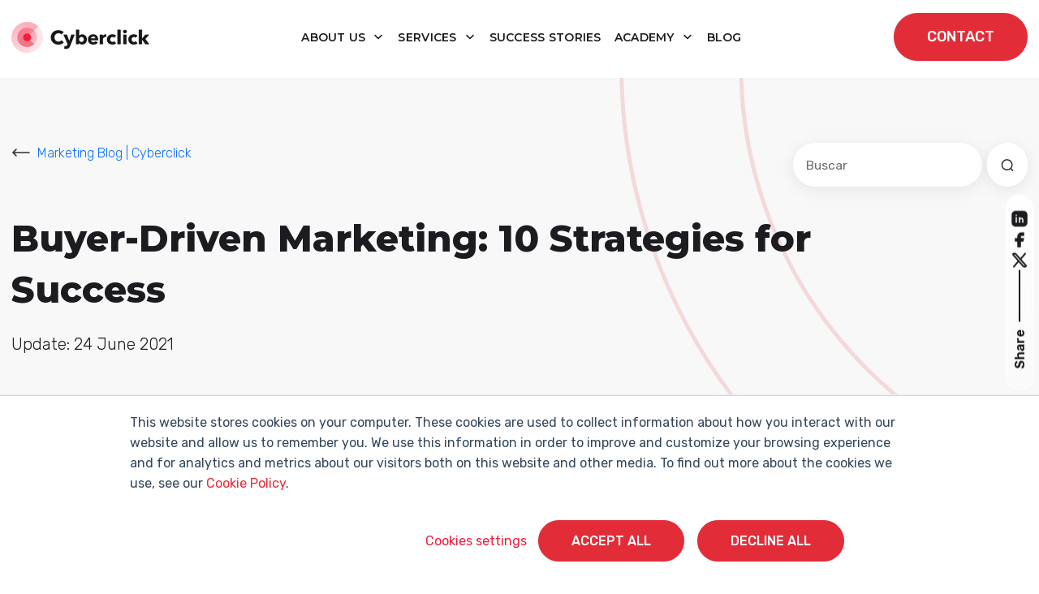

--- FILE ---
content_type: text/html; charset=UTF-8
request_url: https://www.cyberclick.net/numericalblogen/buyer-driven-marketing-strategies-for-success
body_size: 20257
content:
<!doctype html><html lang="en"><head>
    <meta charset="utf-8">
    <title>Buyer-Driven Marketing: 10 Strategies for Success</title>
    <link rel="shortcut icon" href="https://www.cyberclick.net/hubfs/favicon-1.ico">
    <meta name="description" content="Discover what buyer-driven marketing is and how you can adapt your strategies to this new way of marketing and connect with more customers and clients.">
    
    
    
    
    
    
    
    
    
    
    
    
    
    
    
    
    <meta name="viewport" content="width=device-width, initial-scale=1">

    <script src="/hs/hsstatic/jquery-libs/static-1.4/jquery/jquery-1.11.2.js"></script>
<script src="/hs/hsstatic/jquery-libs/static-1.4/jquery-migrate/jquery-migrate-1.2.1.js"></script>
<script>hsjQuery = window['jQuery'];</script>
    <meta property="og:description" content="Discover what buyer-driven marketing is and how you can adapt your strategies to this new way of marketing and connect with more customers and clients.">
    <meta property="og:title" content="Buyer-Driven Marketing: 10 Strategies for Success">
    <meta name="twitter:description" content="Discover what buyer-driven marketing is and how you can adapt your strategies to this new way of marketing and connect with more customers and clients.">
    <meta name="twitter:title" content="Buyer-Driven Marketing: 10 Strategies for Success">

    

    
    <style>
a.cta_button{-moz-box-sizing:content-box !important;-webkit-box-sizing:content-box !important;box-sizing:content-box !important;vertical-align:middle}.hs-breadcrumb-menu{list-style-type:none;margin:0px 0px 0px 0px;padding:0px 0px 0px 0px}.hs-breadcrumb-menu-item{float:left;padding:10px 0px 10px 10px}.hs-breadcrumb-menu-divider:before{content:'›';padding-left:10px}.hs-featured-image-link{border:0}.hs-featured-image{float:right;margin:0 0 20px 20px;max-width:50%}@media (max-width: 568px){.hs-featured-image{float:none;margin:0;width:100%;max-width:100%}}.hs-screen-reader-text{clip:rect(1px, 1px, 1px, 1px);height:1px;overflow:hidden;position:absolute !important;width:1px}
</style>

<link rel="stylesheet" href="https://www.cyberclick.net/hubfs/hub_generated/template_assets/1/196782579850/1768998372279/template_critical.min.css">
<link class="hs-async-css" rel="preload" href="https://www.cyberclick.net/hubfs/hub_generated/template_assets/1/187979066747/1768998357660/template_animate.min.css" as="style" onload="this.onload=null;this.rel='stylesheet'">
<noscript><link rel="stylesheet" href="https://www.cyberclick.net/hubfs/hub_generated/template_assets/1/187979066747/1768998357660/template_animate.min.css"></noscript>
<link class="hs-async-css" rel="preload" href="https://www.cyberclick.net/hubfs/hub_generated/template_assets/1/188019639614/1768998362767/template_swiper-bundle.min.css" as="style" onload="this.onload=null;this.rel='stylesheet'">
<noscript><link rel="stylesheet" href="https://www.cyberclick.net/hubfs/hub_generated/template_assets/1/188019639614/1768998362767/template_swiper-bundle.min.css"></noscript>
<link class="hs-async-css" rel="preload" href="https://www.cyberclick.net/hubfs/hub_generated/template_assets/1/187791002295/1768998357695/template_bootstrap.min.css" as="style" onload="this.onload=null;this.rel='stylesheet'">
<noscript><link rel="stylesheet" href="https://www.cyberclick.net/hubfs/hub_generated/template_assets/1/187791002295/1768998357695/template_bootstrap.min.css"></noscript>
<link rel="stylesheet" href="https://www.cyberclick.net/hubfs/hub_generated/template_assets/1/187629499986/1769153883496/template_blog.min.css">
<link class="hs-async-css" rel="preload" href="https://www.cyberclick.net/hubfs/hub_generated/template_assets/1/187629499985/1768998357722/template_theme-overrides.min.css" as="style" onload="this.onload=null;this.rel='stylesheet'">
<noscript><link rel="stylesheet" href="https://www.cyberclick.net/hubfs/hub_generated/template_assets/1/187629499985/1768998357722/template_theme-overrides.min.css"></noscript>
<link class="hs-async-css" rel="preload" href="https://www.cyberclick.net/hubfs/hub_generated/template_assets/1/187629499978/1768998361446/template_main.css" as="style" onload="this.onload=null;this.rel='stylesheet'">
<noscript><link rel="stylesheet" href="https://www.cyberclick.net/hubfs/hub_generated/template_assets/1/187629499978/1768998361446/template_main.css"></noscript>
<link rel="stylesheet" href="https://www.cyberclick.net/hubfs/hub_generated/module_assets/1/187969980740/1760960657522/module_header.min.css">
<link rel="stylesheet" href="https://www.cyberclick.net/hubfs/hub_generated/module_assets/1/190398909059/1760356559597/module_blog-search-input.min.css">

<style>
  #hs_cos_wrapper_module_174781500057813 .hs-search-field__bar>form { border-radius:px; }

#hs_cos_wrapper_module_174781500057813 .hs-search-field__bar>form>label {}

#hs_cos_wrapper_module_174781500057813 .hs-search-field__bar>form>.hs-search-field__input {
  border-css:1px;
  border-radius:px;
}

#hs_cos_wrapper_module_174781500057813 .hs-search-field__button {
  border-css:1px;
  border-radius:px;
}

#hs_cos_wrapper_module_174781500057813 .hs-search-field__button:hover,
#hs_cos_wrapper_module_174781500057813 .hs-search-field__button:focus { border-css:1px; }

#hs_cos_wrapper_module_174781500057813 .hs-search-field__button:active { border-css:1px; }

#hs_cos_wrapper_module_174781500057813 .hs-search-field--open .hs-search-field__suggestions {
  border-css:1px;
  border-radius:px;
}

#hs_cos_wrapper_module_174781500057813 .hs-search-field--open .hs-search-field__suggestions a {}

#hs_cos_wrapper_module_174781500057813 .hs-search-field--open .hs-search-field__suggestions a:hover {}

</style>

<link rel="stylesheet" href="https://www.cyberclick.net/hubfs/hub_generated/module_assets/1/190665923689/1757511404209/module_global_share.min.css">
<link rel="stylesheet" href="https://www.cyberclick.net/hubfs/hub_generated/module_assets/1/190629179035/1753692583593/module_blog-related.min.css">

<style>
  #hs_cos_wrapper_module_17482593418746 .blogrelated__wrapper {}

@media (max-width:768px) {
  #hs_cos_wrapper_module_17482593418746 .blogrelated__wrapper {}
}
 
</style>

<link rel="stylesheet" href="/hs/hsstatic/AsyncSupport/static-1.501/sass/comments_listing_asset.css">
<link rel="stylesheet" href="https://www.cyberclick.net/hubfs/hub_generated/module_assets/1/187845538971/1767800035495/module_footer.min.css">
<style>
  @font-face {
    font-family: "Montserrat";
    font-weight: 800;
    font-style: normal;
    font-display: swap;
    src: url("/_hcms/googlefonts/Montserrat/800.woff2") format("woff2"), url("/_hcms/googlefonts/Montserrat/800.woff") format("woff");
  }
  @font-face {
    font-family: "Montserrat";
    font-weight: 400;
    font-style: normal;
    font-display: swap;
    src: url("/_hcms/googlefonts/Montserrat/regular.woff2") format("woff2"), url("/_hcms/googlefonts/Montserrat/regular.woff") format("woff");
  }
  @font-face {
    font-family: "Montserrat";
    font-weight: 700;
    font-style: normal;
    font-display: swap;
    src: url("/_hcms/googlefonts/Montserrat/700.woff2") format("woff2"), url("/_hcms/googlefonts/Montserrat/700.woff") format("woff");
  }
  @font-face {
    font-family: "Rubik";
    font-weight: 700;
    font-style: normal;
    font-display: swap;
    src: url("/_hcms/googlefonts/Rubik/700.woff2") format("woff2"), url("/_hcms/googlefonts/Rubik/700.woff") format("woff");
  }
  @font-face {
    font-family: "Rubik";
    font-weight: 300;
    font-style: normal;
    font-display: swap;
    src: url("/_hcms/googlefonts/Rubik/300.woff2") format("woff2"), url("/_hcms/googlefonts/Rubik/300.woff") format("woff");
  }
  @font-face {
    font-family: "Rubik";
    font-weight: 500;
    font-style: normal;
    font-display: swap;
    src: url("/_hcms/googlefonts/Rubik/500.woff2") format("woff2"), url("/_hcms/googlefonts/Rubik/500.woff") format("woff");
  }
  @font-face {
    font-family: "Rubik";
    font-weight: 600;
    font-style: normal;
    font-display: swap;
    src: url("/_hcms/googlefonts/Rubik/600.woff2") format("woff2"), url("/_hcms/googlefonts/Rubik/600.woff") format("woff");
  }
  @font-face {
    font-family: "Rubik";
    font-weight: 400;
    font-style: normal;
    font-display: swap;
    src: url("/_hcms/googlefonts/Rubik/regular.woff2") format("woff2"), url("/_hcms/googlefonts/Rubik/regular.woff") format("woff");
  }
  @font-face {
    font-family: "Rubik";
    font-weight: 700;
    font-style: normal;
    font-display: swap;
    src: url("/_hcms/googlefonts/Rubik/700.woff2") format("woff2"), url("/_hcms/googlefonts/Rubik/700.woff") format("woff");
  }
</style>

    <script type="application/ld+json">
{
  "mainEntityOfPage" : {
    "@type" : "WebPage",
    "@id" : "https://www.cyberclick.net/numericalblogen/buyer-driven-marketing-strategies-for-success"
  },
  "author" : {
    "name" : "Helena Alcoverro",
    "url" : "https://www.cyberclick.net/numericalblogen/author/helena-alcoverro",
    "@type" : "Person"
  },
  "headline" : "Buyer-Driven Marketing: 10 Strategies for Success",
  "datePublished" : "2021-06-24T15:00:00.000Z",
  "dateModified" : "2021-06-24T15:00:01.794Z",
  "publisher" : {
    "name" : "CYBERCLICK AGENT SL",
    "logo" : {
      "url" : "https://www.cyberclick.net/hubfs/Logo%20web.png",
      "@type" : "ImageObject"
    },
    "@type" : "Organization"
  },
  "@context" : "https://schema.org",
  "@type" : "BlogPosting",
  "image" : [ "https://www.cyberclick.net/hubfs/04.%20BLOG/buyer-driven%20marketing.jpg" ]
}
</script>


<script data-search_input-config="config_module_174781500057813" type="application/json">
{
  "autosuggest_results_message": "Results for “[[search_term]]”",
  "autosuggest_no_results_message": "There are no results for “[[search_term]]”",
  "sr_empty_search_field_message": "No hay sugerencias porque el campo de búsqueda está vacío.",
  "sr_autosuggest_results_message": "Actualmente hay [[number_of_results]] resultados sugeridos para [[search_term]]. Navegue a la lista de resultados presionando la tecla de flecha hacia abajo, o presione regresar para buscar todos los resultados.",
  "sr_search_field_aria_label": "Este es un campo de búsqueda con una función de sugerencia adjunta.",
  "sr_search_button_aria_label": "Buscar"
}
</script>


    
<!--  Added by GoogleAnalytics integration -->
<script>
var _hsp = window._hsp = window._hsp || [];
_hsp.push(['addPrivacyConsentListener', function(consent) { if (consent.allowed || (consent.categories && consent.categories.analytics)) {
  (function(i,s,o,g,r,a,m){i['GoogleAnalyticsObject']=r;i[r]=i[r]||function(){
  (i[r].q=i[r].q||[]).push(arguments)},i[r].l=1*new Date();a=s.createElement(o),
  m=s.getElementsByTagName(o)[0];a.async=1;a.src=g;m.parentNode.insertBefore(a,m)
})(window,document,'script','//www.google-analytics.com/analytics.js','ga');
  ga('create','UA-11246460-5','auto');
  ga('send','pageview');
}}]);
</script>

<!-- /Added by GoogleAnalytics integration -->

<!--  Added by GoogleTagManager integration -->
<script>
var _hsp = window._hsp = window._hsp || [];
window.dataLayer = window.dataLayer || [];
function gtag(){dataLayer.push(arguments);}

var useGoogleConsentModeV2 = true;
var waitForUpdateMillis = 1000;



var hsLoadGtm = function loadGtm() {
    if(window._hsGtmLoadOnce) {
      return;
    }

    if (useGoogleConsentModeV2) {

      gtag('set','developer_id.dZTQ1Zm',true);

      gtag('consent', 'default', {
      'ad_storage': 'denied',
      'analytics_storage': 'denied',
      'ad_user_data': 'denied',
      'ad_personalization': 'denied',
      'wait_for_update': waitForUpdateMillis
      });

      _hsp.push(['useGoogleConsentModeV2'])
    }

    (function(w,d,s,l,i){w[l]=w[l]||[];w[l].push({'gtm.start':
    new Date().getTime(),event:'gtm.js'});var f=d.getElementsByTagName(s)[0],
    j=d.createElement(s),dl=l!='dataLayer'?'&l='+l:'';j.async=true;j.src=
    'https://www.googletagmanager.com/gtm.js?id='+i+dl;f.parentNode.insertBefore(j,f);
    })(window,document,'script','dataLayer','GTM-MTFCL7B');

    window._hsGtmLoadOnce = true;
};

_hsp.push(['addPrivacyConsentListener', function(consent){
  if(consent.allowed || (consent.categories && consent.categories.analytics)){
    hsLoadGtm();
  }
}]);

</script>

<!-- /Added by GoogleTagManager integration -->


<!-- Global Header -->
<link rel="preconnect" href="https://fonts.googleapis.com/" crossorigin>
<link rel="preconnect" href="https://fonts.gstatic.com/" crossorigin>
<link rel="preconnect" href="https://code.jquery.com" crossorigin>

<!-- Start of HubSpot Embed Code -->
<script type="text/javascript" id="hs-script-loader" async defer src="//js.hs-scripts.com/156214.js"></script>
<!-- End of HubSpot Embed Code -->


<link rel="stylesheet" as="font" onload="this.onload=null;this.rel='stylesheet'" href="https://fonts.googleapis.com/css2?family=Montserrat&amp;family=Roboto+Slab&amp;subset=latin-ext&amp;display=swap">

<!-- Global site tag (gtag.js) - Google Ads: 1041256756 -->
<script async src="https://www.googletagmanager.com/gtag/js?id=AW-1041256756"></script>
<script>
  window.dataLayer = window.dataLayer || [];
  function gtag(){dataLayer.push(arguments);}
  gtag('js', new Date());

  gtag('config', 'AW-1041256756');
</script>



<!-- temporary load old jquery for normal visitors -->
	<script src="/hs/hsstatic/jquery-libs/static-1.4/jquery/jquery-1.11.2.js"></script>

  <!-- this next was on the top, really necesary? -->


<script type="text/javascript">
    (function(c,l,a,r,i,t,y){
        c[a]=c[a]||function(){(c[a].q=c[a].q||[]).push(arguments)};
        t=l.createElement(r);t.async=1;t.src="https://www.clarity.ms/tag/"+i;
        y=l.getElementsByTagName(r)[0];y.parentNode.insertBefore(t,y);
    })(window, document, "clarity", "script", "odb4chtj4e");
</script>


<link rel="amphtml" href="https://www.cyberclick.net/numericalblogen/buyer-driven-marketing-strategies-for-success?hs_amp=true">

<meta property="og:image" content="https://www.cyberclick.net/hubfs/04.%20BLOG/buyer-driven%20marketing.jpg">
<meta property="og:image:width" content="1200">
<meta property="og:image:height" content="627">
<meta property="og:image:alt" content="Buyer-Driven Marketing 10 Strategies for Success">
<meta name="twitter:image" content="https://www.cyberclick.net/hubfs/04.%20BLOG/buyer-driven%20marketing.jpg">
<meta name="twitter:image:alt" content="Buyer-Driven Marketing 10 Strategies for Success">

<meta property="og:url" content="https://www.cyberclick.net/numericalblogen/buyer-driven-marketing-strategies-for-success">
<meta name="twitter:card" content="summary_large_image">

<link rel="canonical" href="https://www.cyberclick.net/numericalblogen/buyer-driven-marketing-strategies-for-success">
<meta name="google-site-verification" content="3NfJqtTTLjrqDCzOSDtx4e8HHsoqvt_no_cvDiDAlTk">

<meta property="og:type" content="article">
<link rel="alternate" type="application/rss+xml" href="https://www.cyberclick.net/numericalblogen/rss.xml">
<meta name="twitter:domain" content="www.cyberclick.net">
<meta name="twitter:site" content="@cyberclicknet">
<script src="//platform.linkedin.com/in.js" type="text/javascript">
    lang: en_US
</script>

<meta http-equiv="content-language" content="en">






  <meta name="generator" content="HubSpot"></head>
  <body>
<!--  Added by GoogleTagManager integration -->
<noscript><iframe src="https://www.googletagmanager.com/ns.html?id=GTM-MTFCL7B" height="0" width="0" style="display:none;visibility:hidden"></iframe></noscript>

<!-- /Added by GoogleTagManager integration -->

    <a href="#main-content" class="skip-link">Saltar al contenido principal</a>
    <a href="#main-nav" class="skip-link">Saltar a navegación</a>
    <div class="body-wrapper   hs-content-id-48802334507 hs-blog-post hs-content-path-numericalblogen-buyer-driven-marketing-strategies- hs-content-name-buyer-driven-marketing-10-strategies-for-success hs-blog-name-marketing-blog hs-blog-id-2731175307">
      
      <div data-global-resource-path="cyberclick-theme/templates/partials/header.html"><div id="hs_cos_wrapper_module_174308640645316" class="hs_cos_wrapper hs_cos_wrapper_widget hs_cos_wrapper_type_module" style="" data-hs-cos-general-type="widget" data-hs-cos-type="module"><header id="main-header" class="main-header position-fixed top-0 start-0 w-100 bg-white transition-all pa-y-16">
  <div class="main-header__wrapper container-xxl d-flex align-items-center justify-content-between transition-all position-relative">
    
    <div class="main-header__logo">
      
      <a href="https://www.cyberclick.net/">
        
        
        
        
        
        
        <img src="https://www.cyberclick.net/hs-fs/hubfs/00.%20WEBSITE/Con%C3%B3cenos/Sala%20de%20prensa/Logos%20Sala%20de%20Prensa%202025/Logo_horizontal_color_Cyberclick.png?width=170&amp;height=39&amp;name=Logo_horizontal_color_Cyberclick.png" alt="Cyberclick Logo" loading="lazy" width="170" height="39" style="max-width: 100%; height: auto;" srcset="https://www.cyberclick.net/hs-fs/hubfs/00.%20WEBSITE/Con%C3%B3cenos/Sala%20de%20prensa/Logos%20Sala%20de%20Prensa%202025/Logo_horizontal_color_Cyberclick.png?width=85&amp;height=20&amp;name=Logo_horizontal_color_Cyberclick.png 85w, https://www.cyberclick.net/hs-fs/hubfs/00.%20WEBSITE/Con%C3%B3cenos/Sala%20de%20prensa/Logos%20Sala%20de%20Prensa%202025/Logo_horizontal_color_Cyberclick.png?width=170&amp;height=39&amp;name=Logo_horizontal_color_Cyberclick.png 170w, https://www.cyberclick.net/hs-fs/hubfs/00.%20WEBSITE/Con%C3%B3cenos/Sala%20de%20prensa/Logos%20Sala%20de%20Prensa%202025/Logo_horizontal_color_Cyberclick.png?width=255&amp;height=59&amp;name=Logo_horizontal_color_Cyberclick.png 255w, https://www.cyberclick.net/hs-fs/hubfs/00.%20WEBSITE/Con%C3%B3cenos/Sala%20de%20prensa/Logos%20Sala%20de%20Prensa%202025/Logo_horizontal_color_Cyberclick.png?width=340&amp;height=78&amp;name=Logo_horizontal_color_Cyberclick.png 340w, https://www.cyberclick.net/hs-fs/hubfs/00.%20WEBSITE/Con%C3%B3cenos/Sala%20de%20prensa/Logos%20Sala%20de%20Prensa%202025/Logo_horizontal_color_Cyberclick.png?width=425&amp;height=98&amp;name=Logo_horizontal_color_Cyberclick.png 425w, https://www.cyberclick.net/hs-fs/hubfs/00.%20WEBSITE/Con%C3%B3cenos/Sala%20de%20prensa/Logos%20Sala%20de%20Prensa%202025/Logo_horizontal_color_Cyberclick.png?width=510&amp;height=117&amp;name=Logo_horizontal_color_Cyberclick.png 510w" sizes="(max-width: 170px) 100vw, 170px">
        
      </a>
    </div>

    
    <nav class="main-header__nav d-none d-lg-block navbar navbar-expand-lg" id="navbarHeader">
      <ul class="navbar-nav me-auto mb-2 mb-lg-0 ma-x-8 align-items-center">
        
        
        
        
            
        <li class="main-header__nav-item text-center m-0 dropdown pa-8">
          
          
          <a class="main-header__nav-link dropdown-toggle font-menu" role="button" aria-haspopup="true" aria-expanded="false" href="https://www.cyberclick.net/about-us">
            About us
          </a>

          
          
          <div class="dropdown-menu simple-menu">
            <ul class="menu-header__submenu container-xxl">
              
              
              <li class=" menu-header__item-1">
                <a href="https://www.cyberclick.net/our-methodology" class="menu-header__child-depth-1  ">Our Methodologies</a>
                 
              </li>
              
              <li class=" menu-header__item-1">
                <a href="https://www.cyberclick.net/our-values-and-team" class="menu-header__child-depth-1  ">Our Values &amp; Team</a>
                 
              </li>
              
              <li class=" menu-header__item-1">
                <a href="https://www.cyberclick.net/join-us" class="menu-header__child-depth-1  ">Join Us</a>
                 
              </li>
               
              
               
            </ul>
          </div>
           
          

        </li>
        
        
        
        
            
        <li class="main-header__nav-item text-center m-0 dropdown pa-8">
          
          
          <a class="main-header__nav-link dropdown-toggle font-menu" role="button" aria-haspopup="true" aria-expanded="false" href="https://www.cyberclick.net/services">
            Services
          </a>

          
          
          <div class="dropdown-menu mega-menu">
            <ul class="menu-header__submenu container-xxl">
              
              
              <li class="has-children dropdown menu-header__item-1">
                <a class="menu-header__child-depth-1 dropdown-toggle font-menu" aria-haspopup="true">Content</a>
                
                <ul class="hs-menu-children">
                  
                  <li class="menu-header__item-2">
                    <a href="https://www.cyberclick.net/services/inbound-marketing" class="menu-header__child-depth-2">Inbound Marketing</a>
                  </li>
                  
                  <li class="menu-header__item-2">
                    <a href="https://www.cyberclick.net/services/influencer-marketing-and-content-creation" class="menu-header__child-depth-2">Influencer Marketing</a>
                  </li>
                  
                  <li class="menu-header__item-2">
                    <a href="https://www.cyberclick.net/services/video-marketing" class="menu-header__child-depth-2">Video Marketing</a>
                  </li>
                  
                  <li class="menu-header__item-2">
                    <a href="https://www.cyberclick.net/services/social-media" class="menu-header__child-depth-2">Social Media</a>
                  </li>
                   
                </ul>
                 
              </li>
              
              <li class="has-children dropdown menu-header__item-1">
                <a class="menu-header__child-depth-1 dropdown-toggle font-menu" aria-haspopup="true">Data</a>
                
                <ul class="hs-menu-children">
                  
                  <li class="menu-header__item-2">
                    <a href="https://www.cyberclick.net/services/artificial-intelligence" class="menu-header__child-depth-2">Artificial Intelligence</a>
                  </li>
                  
                  <li class="menu-header__item-2">
                    <a href="https://www.cyberclick.net/services/data-science" class="menu-header__child-depth-2">Data Science &amp; BI</a>
                  </li>
                  
                  <li class="menu-header__item-2">
                    <a href="https://www.cyberclick.net/services/data-analytics" class="menu-header__child-depth-2">Data Analytics</a>
                  </li>
                  
                  <li class="menu-header__item-2">
                    <a href="https://www.cyberclick.net/services/data-integration" class="menu-header__child-depth-2">Data Integration</a>
                  </li>
                  
                  <li class="menu-header__item-2">
                    <a href="https://www.cyberclick.net/services/google-analytics-4" class="menu-header__child-depth-2">Google Analytics 4</a>
                  </li>
                   
                </ul>
                 
              </li>
              
              <li class="has-children dropdown menu-header__item-1">
                <a class="menu-header__child-depth-1 dropdown-toggle font-menu" aria-haspopup="true">Technology</a>
                
                <ul class="hs-menu-children">
                  
                  <li class="menu-header__item-2">
                    <a href="https://www.cyberclick.net/services/account-based-marketing-abm" class="menu-header__child-depth-2">Account Based Marketing</a>
                  </li>
                  
                  <li class="menu-header__item-2">
                    <a href="https://www.cyberclick.net/services/ecommerce" class="menu-header__child-depth-2">Ecommerce</a>
                  </li>
                  
                  <li class="menu-header__item-2">
                    <a href="https://www.cyberclick.net/services/conversion-rate-optimization-cro" class="menu-header__child-depth-2">CRO</a>
                  </li>
                  
                  <li class="menu-header__item-2">
                    <a href="https://www.cyberclick.net/services/crm" class="menu-header__child-depth-2">CRM</a>
                  </li>
                  
                  <li class="menu-header__item-2">
                    <a href="https://www.cyberclick.net/services/marketplaces" class="menu-header__child-depth-2">Marketplaces</a>
                  </li>
                  
                  <li class="menu-header__item-2">
                    <a href="https://www.cyberclick.net/services/feedest" class="menu-header__child-depth-2"><img src="https://www.cyberclick.net/hs-fs/hubfs/feedest.png?width=20&amp;name=feedest.png" width="20" alt="feedest" srcset="https://www.cyberclick.net/hs-fs/hubfs/feedest.png?width=10&amp;name=feedest.png 10w, https://www.cyberclick.net/hs-fs/hubfs/feedest.png?width=20&amp;name=feedest.png 20w, https://www.cyberclick.net/hs-fs/hubfs/feedest.png?width=30&amp;name=feedest.png 30w, https://www.cyberclick.net/hs-fs/hubfs/feedest.png?width=40&amp;name=feedest.png 40w, https://www.cyberclick.net/hs-fs/hubfs/feedest.png?width=50&amp;name=feedest.png 50w, https://www.cyberclick.net/hs-fs/hubfs/feedest.png?width=60&amp;name=feedest.png 60w" sizes="(max-width: 20px) 100vw, 20px">Feedest</a>
                  </li>
                   
                </ul>
                 
              </li>
              
              <li class="has-children dropdown menu-header__item-1">
                <a class="menu-header__child-depth-1 dropdown-toggle font-menu" aria-haspopup="true">Media</a>
                
                <ul class="hs-menu-children">
                  
                  <li class="menu-header__item-2">
                    <a href="https://www.cyberclick.net/services/sem" class="menu-header__child-depth-2">SEM</a>
                  </li>
                  
                  <li class="menu-header__item-2">
                    <a href="https://www.cyberclick.net/services/social-ads" class="menu-header__child-depth-2">Social Ads</a>
                  </li>
                  
                  <li class="menu-header__item-2">
                    <a href="https://www.cyberclick.net/services/email-marketing" class="menu-header__child-depth-2">Email Marketing</a>
                  </li>
                  
                  <li class="menu-header__item-2">
                    <a href="https://www.cyberclick.net/services/native-and-programmatic-advertising" class="menu-header__child-depth-2">Programmatic Advertising</a>
                  </li>
                   
                </ul>
                 
              </li>
              
              <li class="has-children dropdown menu-header__item-1">
                <a class="menu-header__child-depth-1 dropdown-toggle font-menu" aria-haspopup="true">Digital Advisory</a>
                
                <ul class="hs-menu-children">
                  
                  <li class="menu-header__item-2">
                    <a href="https://www.cyberclick.net/services/growth-marketing" class="menu-header__child-depth-2">Growth Marketing</a>
                  </li>
                  
                  <li class="menu-header__item-2">
                    <a href="https://www.cyberclick.net/services/digital-audit" class="menu-header__child-depth-2">Digital Audit</a>
                  </li>
                  
                  <li class="menu-header__item-2">
                    <a href="https://www.cyberclick.net/services/in-company-training" class="menu-header__child-depth-2">In-Company Training</a>
                  </li>
                   
                </ul>
                 
              </li>
               
              
               
            </ul>
          </div>
           
          

        </li>
        
        
            
        <li class="main-header__nav-item text-center m-0  pa-8">
          
          
          <a class="main-header__nav-link  font-menu" role="button" href="https://www.cyberclick.net/success-stories">
            Success Stories
          </a>

          
           
          

        </li>
        
        
        
        
            
        <li class="main-header__nav-item text-center m-0 dropdown pa-8">
          
          
          <a class="main-header__nav-link dropdown-toggle font-menu" role="button" aria-haspopup="true" aria-expanded="false" href="https://www.cyberclick.net/cyberclick-academy">
            Academy
          </a>

          
          
          <div class="dropdown-menu mega-menu">
            <ul class="menu-header__submenu container-xxl">
              
              
              <li class="has-children dropdown menu-header__item-1">
                <a class="menu-header__child-depth-1 dropdown-toggle font-menu" aria-haspopup="true">Featured Content</a>
                
                <ul class="hs-menu-children">
                  
                  <li class="menu-header__item-2">
                    <a href="https://www.cyberclick.net/marketing" class="menu-header__child-depth-2">Why Marketing Matters</a>
                  </li>
                  
                  <li class="menu-header__item-2">
                    <a href="https://www.cyberclick.net/advertising" class="menu-header__child-depth-2">All About Advertising</a>
                  </li>
                  
                  <li class="menu-header__item-2">
                    <a href="https://www.cyberclick.net/inbound-marketing" class="menu-header__child-depth-2">What Is Inbound Marketing?</a>
                  </li>
                  
                  <li class="menu-header__item-2">
                    <a href="https://www.cyberclick.net/sem" class="menu-header__child-depth-2">What Is SEM?</a>
                  </li>
                  
                  <li class="menu-header__item-2">
                    <a href="https://www.cyberclick.net/seo" class="menu-header__child-depth-2">SEO Basics</a>
                  </li>
                   
                </ul>
                 
              </li>
              
              <li class="has-children dropdown menu-header__item-1">
                <a class="menu-header__child-depth-1 dropdown-toggle font-menu" aria-haspopup="true">Resources</a>
                
                <ul class="hs-menu-children">
                  
                  <li class="menu-header__item-2">
                    <a href="https://www.cyberclick.net/cyberclick-academy/digital-resources" class="menu-header__child-depth-2">Digital Resources</a>
                  </li>
                  
                  <li class="menu-header__item-2">
                    <a href="https://www.cyberclick.net/cyberclick-academy/webinars" class="menu-header__child-depth-2">Webinars &amp; Courses</a>
                  </li>
                  
                  <li class="menu-header__item-2">
                    <a href="https://www.cyberclick.net/digital-marketing-dictionary" class="menu-header__child-depth-2">Digital Marketing Dictionary</a>
                  </li>
                   
                </ul>
                 
              </li>
               
              
              
              <li class="main-header__banner d-none d-lg-block">            
                <p><span><img src="https://www.cyberclick.net/hs-fs/hubfs/Ebook_Top10MarketingPrompts_mockup.webp?width=158&amp;height=280&amp;name=Ebook_Top10MarketingPrompts_mockup.webp" width="158" height="280" loading="lazy" alt="Ebook_Top10MarketingPrompts_mockup" style="height: auto; max-width: 100%; width: 158px;" srcset="https://www.cyberclick.net/hs-fs/hubfs/Ebook_Top10MarketingPrompts_mockup.webp?width=79&amp;height=140&amp;name=Ebook_Top10MarketingPrompts_mockup.webp 79w, https://www.cyberclick.net/hs-fs/hubfs/Ebook_Top10MarketingPrompts_mockup.webp?width=158&amp;height=280&amp;name=Ebook_Top10MarketingPrompts_mockup.webp 158w, https://www.cyberclick.net/hs-fs/hubfs/Ebook_Top10MarketingPrompts_mockup.webp?width=237&amp;height=420&amp;name=Ebook_Top10MarketingPrompts_mockup.webp 237w, https://www.cyberclick.net/hs-fs/hubfs/Ebook_Top10MarketingPrompts_mockup.webp?width=316&amp;height=560&amp;name=Ebook_Top10MarketingPrompts_mockup.webp 316w, https://www.cyberclick.net/hs-fs/hubfs/Ebook_Top10MarketingPrompts_mockup.webp?width=395&amp;height=700&amp;name=Ebook_Top10MarketingPrompts_mockup.webp 395w, https://www.cyberclick.net/hs-fs/hubfs/Ebook_Top10MarketingPrompts_mockup.webp?width=474&amp;height=840&amp;name=Ebook_Top10MarketingPrompts_mockup.webp 474w" sizes="(max-width: 158px) 100vw, 158px"></span></p>
<p>The 10 best marketing prompts for executives and professionals.</p>
<div><a class="arrow-link text-red-200" href="https://www.cyberclick.net/ebook-top-marketing-prompts" rel="noopener">Download Ebook</a></div>           
              </li>
               
            </ul>
          </div>
           
          

        </li>
        
        
            
        <li class="main-header__nav-item text-center m-0  pa-8">
          
          
          <a class="main-header__nav-link  font-menu" role="button" href="https://www.cyberclick.net/numericalblogen">
            blog
          </a>

          
           
          

        </li>
        
      </ul>
    </nav>
    

    
    <nav class="main-header__nav-mobile d-lg-none" id="navbarHeaderMobile">
      <ul class="navbar-nav me-auto mb-2 mb-lg-0">
        
        
        
        
            
        <li class="main-header__nav-item pa-8 dropdown-mb">
          
          
          <a class="main-header__nav-link font-menu d-flex justify-content-between align-items-center" role="button" aria-haspopup="true" aria-expanded="false" href="https://www.cyberclick.net/about-us">
            About us
            
            <span class="main-header__toggle-submenu">
              <svg role="presentation" class="more" xmlns="http://www.w3.org/2000/svg" width="24" height="24" viewbox="0 0 24 24" fill="none">
                <path d="M18 12H12M12 12H6M12 12V6M12 12V18" stroke="white" stroke-width="1.5" stroke-linecap="round" stroke-linejoin="round" />
              </svg>
              <svg role="presentation" class="minus" xmlns="http://www.w3.org/2000/svg" width="24" height="24" viewbox="0 0 24 24" fill="none">
                <path d="M6 12H18" stroke="white" stroke-width="1.5" stroke-linecap="round" stroke-linejoin="round" />
              </svg>
            </span>
            
          </a>

          
          
          <div class="main-header__dropdown-mobile simple-menu">
            <ul class="menu-header__submenu container-xxl">
              
              
              <li class=" menu-header__item-1">
                <a href="https://www.cyberclick.net/our-methodology" class="menu-header__child-depth-1  " aria-haspopup="true" aria-expanded="false">Our Methodologies</a>
                 
              </li>
              
              <li class=" menu-header__item-1">
                <a href="https://www.cyberclick.net/our-values-and-team" class="menu-header__child-depth-1  " aria-haspopup="true" aria-expanded="false">Our Values &amp; Team</a>
                 
              </li>
              
              <li class=" menu-header__item-1">
                <a href="https://www.cyberclick.net/join-us" class="menu-header__child-depth-1  " aria-haspopup="true" aria-expanded="false">Join Us</a>
                 
              </li>
               
              
            </ul>
          </div>
           
          

        </li>
        
        
        
        
            
        <li class="main-header__nav-item pa-8 dropdown-mb">
          
          
          <a class="main-header__nav-link font-menu d-flex justify-content-between align-items-center" role="button" aria-haspopup="true" aria-expanded="false" href="https://www.cyberclick.net/services">
            Services
            
            <span class="main-header__toggle-submenu">
              <svg role="presentation" class="more" xmlns="http://www.w3.org/2000/svg" width="24" height="24" viewbox="0 0 24 24" fill="none">
                <path d="M18 12H12M12 12H6M12 12V6M12 12V18" stroke="white" stroke-width="1.5" stroke-linecap="round" stroke-linejoin="round" />
              </svg>
              <svg role="presentation" class="minus" xmlns="http://www.w3.org/2000/svg" width="24" height="24" viewbox="0 0 24 24" fill="none">
                <path d="M6 12H18" stroke="white" stroke-width="1.5" stroke-linecap="round" stroke-linejoin="round" />
              </svg>
            </span>
            
          </a>

          
          
          <div class="main-header__dropdown-mobile mega-menu">
            <ul class="menu-header__submenu container-xxl">
              
              
              <li class="has-children menu-header__item-1">
                <a class="menu-header__child-depth-1 dropdown-toggle font-menu" aria-haspopup="true" aria-expanded="false">Content</a>
                
                <ul class="hs-menu-children">
                  
                  <li class="menu-header__item-2">
                    <a href="https://www.cyberclick.net/services/inbound-marketing" class="menu-header__child-depth-2">Inbound Marketing</a>
                  </li>
                  
                  <li class="menu-header__item-2">
                    <a href="https://www.cyberclick.net/services/influencer-marketing-and-content-creation" class="menu-header__child-depth-2">Influencer Marketing</a>
                  </li>
                  
                  <li class="menu-header__item-2">
                    <a href="https://www.cyberclick.net/services/video-marketing" class="menu-header__child-depth-2">Video Marketing</a>
                  </li>
                  
                  <li class="menu-header__item-2">
                    <a href="https://www.cyberclick.net/services/social-media" class="menu-header__child-depth-2">Social Media</a>
                  </li>
                   
                </ul>
                 
              </li>
              
              <li class="has-children menu-header__item-1">
                <a class="menu-header__child-depth-1 dropdown-toggle font-menu" aria-haspopup="true" aria-expanded="false">Data</a>
                
                <ul class="hs-menu-children">
                  
                  <li class="menu-header__item-2">
                    <a href="https://www.cyberclick.net/services/artificial-intelligence" class="menu-header__child-depth-2">Artificial Intelligence</a>
                  </li>
                  
                  <li class="menu-header__item-2">
                    <a href="https://www.cyberclick.net/services/data-science" class="menu-header__child-depth-2">Data Science &amp; BI</a>
                  </li>
                  
                  <li class="menu-header__item-2">
                    <a href="https://www.cyberclick.net/services/data-analytics" class="menu-header__child-depth-2">Data Analytics</a>
                  </li>
                  
                  <li class="menu-header__item-2">
                    <a href="https://www.cyberclick.net/services/data-integration" class="menu-header__child-depth-2">Data Integration</a>
                  </li>
                  
                  <li class="menu-header__item-2">
                    <a href="https://www.cyberclick.net/services/google-analytics-4" class="menu-header__child-depth-2">Google Analytics 4</a>
                  </li>
                   
                </ul>
                 
              </li>
              
              <li class="has-children menu-header__item-1">
                <a class="menu-header__child-depth-1 dropdown-toggle font-menu" aria-haspopup="true" aria-expanded="false">Technology</a>
                
                <ul class="hs-menu-children">
                  
                  <li class="menu-header__item-2">
                    <a href="https://www.cyberclick.net/services/account-based-marketing-abm" class="menu-header__child-depth-2">Account Based Marketing</a>
                  </li>
                  
                  <li class="menu-header__item-2">
                    <a href="https://www.cyberclick.net/services/ecommerce" class="menu-header__child-depth-2">Ecommerce</a>
                  </li>
                  
                  <li class="menu-header__item-2">
                    <a href="https://www.cyberclick.net/services/conversion-rate-optimization-cro" class="menu-header__child-depth-2">CRO</a>
                  </li>
                  
                  <li class="menu-header__item-2">
                    <a href="https://www.cyberclick.net/services/crm" class="menu-header__child-depth-2">CRM</a>
                  </li>
                  
                  <li class="menu-header__item-2">
                    <a href="https://www.cyberclick.net/services/marketplaces" class="menu-header__child-depth-2">Marketplaces</a>
                  </li>
                  
                  <li class="menu-header__item-2">
                    <a href="https://www.cyberclick.net/services/feedest" class="menu-header__child-depth-2"><img src="https://www.cyberclick.net/hs-fs/hubfs/feedest.png?width=20&amp;name=feedest.png" width="20" alt="feedest" srcset="https://www.cyberclick.net/hs-fs/hubfs/feedest.png?width=10&amp;name=feedest.png 10w, https://www.cyberclick.net/hs-fs/hubfs/feedest.png?width=20&amp;name=feedest.png 20w, https://www.cyberclick.net/hs-fs/hubfs/feedest.png?width=30&amp;name=feedest.png 30w, https://www.cyberclick.net/hs-fs/hubfs/feedest.png?width=40&amp;name=feedest.png 40w, https://www.cyberclick.net/hs-fs/hubfs/feedest.png?width=50&amp;name=feedest.png 50w, https://www.cyberclick.net/hs-fs/hubfs/feedest.png?width=60&amp;name=feedest.png 60w" sizes="(max-width: 20px) 100vw, 20px">Feedest</a>
                  </li>
                   
                </ul>
                 
              </li>
              
              <li class="has-children menu-header__item-1">
                <a class="menu-header__child-depth-1 dropdown-toggle font-menu" aria-haspopup="true" aria-expanded="false">Media</a>
                
                <ul class="hs-menu-children">
                  
                  <li class="menu-header__item-2">
                    <a href="https://www.cyberclick.net/services/sem" class="menu-header__child-depth-2">SEM</a>
                  </li>
                  
                  <li class="menu-header__item-2">
                    <a href="https://www.cyberclick.net/services/social-ads" class="menu-header__child-depth-2">Social Ads</a>
                  </li>
                  
                  <li class="menu-header__item-2">
                    <a href="https://www.cyberclick.net/services/email-marketing" class="menu-header__child-depth-2">Email Marketing</a>
                  </li>
                  
                  <li class="menu-header__item-2">
                    <a href="https://www.cyberclick.net/services/native-and-programmatic-advertising" class="menu-header__child-depth-2">Programmatic Advertising</a>
                  </li>
                   
                </ul>
                 
              </li>
              
              <li class="has-children menu-header__item-1">
                <a class="menu-header__child-depth-1 dropdown-toggle font-menu" aria-haspopup="true" aria-expanded="false">Digital Advisory</a>
                
                <ul class="hs-menu-children">
                  
                  <li class="menu-header__item-2">
                    <a href="https://www.cyberclick.net/services/growth-marketing" class="menu-header__child-depth-2">Growth Marketing</a>
                  </li>
                  
                  <li class="menu-header__item-2">
                    <a href="https://www.cyberclick.net/services/digital-audit" class="menu-header__child-depth-2">Digital Audit</a>
                  </li>
                  
                  <li class="menu-header__item-2">
                    <a href="https://www.cyberclick.net/services/in-company-training" class="menu-header__child-depth-2">In-Company Training</a>
                  </li>
                   
                </ul>
                 
              </li>
               
              
            </ul>
          </div>
           
          

        </li>
        
        
            
        <li class="main-header__nav-item pa-8 ">
          
          
          <a class="main-header__nav-link font-menu " role="button" href="https://www.cyberclick.net/success-stories">
            Success Stories
            
          </a>

          
           
          

        </li>
        
        
        
        
            
        <li class="main-header__nav-item pa-8 dropdown-mb">
          
          
          <a class="main-header__nav-link font-menu d-flex justify-content-between align-items-center" role="button" aria-haspopup="true" aria-expanded="false" href="https://www.cyberclick.net/cyberclick-academy">
            Academy
            
            <span class="main-header__toggle-submenu">
              <svg role="presentation" class="more" xmlns="http://www.w3.org/2000/svg" width="24" height="24" viewbox="0 0 24 24" fill="none">
                <path d="M18 12H12M12 12H6M12 12V6M12 12V18" stroke="white" stroke-width="1.5" stroke-linecap="round" stroke-linejoin="round" />
              </svg>
              <svg role="presentation" class="minus" xmlns="http://www.w3.org/2000/svg" width="24" height="24" viewbox="0 0 24 24" fill="none">
                <path d="M6 12H18" stroke="white" stroke-width="1.5" stroke-linecap="round" stroke-linejoin="round" />
              </svg>
            </span>
            
          </a>

          
          
          <div class="main-header__dropdown-mobile mega-menu">
            <ul class="menu-header__submenu container-xxl">
              
              
              <li class="has-children menu-header__item-1">
                <a class="menu-header__child-depth-1 dropdown-toggle font-menu" aria-haspopup="true" aria-expanded="false">Featured Content</a>
                
                <ul class="hs-menu-children">
                  
                  <li class="menu-header__item-2">
                    <a href="https://www.cyberclick.net/marketing" class="menu-header__child-depth-2">Why Marketing Matters</a>
                  </li>
                  
                  <li class="menu-header__item-2">
                    <a href="https://www.cyberclick.net/advertising" class="menu-header__child-depth-2">All About Advertising</a>
                  </li>
                  
                  <li class="menu-header__item-2">
                    <a href="https://www.cyberclick.net/inbound-marketing" class="menu-header__child-depth-2">What Is Inbound Marketing?</a>
                  </li>
                  
                  <li class="menu-header__item-2">
                    <a href="https://www.cyberclick.net/sem" class="menu-header__child-depth-2">What Is SEM?</a>
                  </li>
                  
                  <li class="menu-header__item-2">
                    <a href="https://www.cyberclick.net/seo" class="menu-header__child-depth-2">SEO Basics</a>
                  </li>
                   
                </ul>
                 
              </li>
              
              <li class="has-children menu-header__item-1">
                <a class="menu-header__child-depth-1 dropdown-toggle font-menu" aria-haspopup="true" aria-expanded="false">Resources</a>
                
                <ul class="hs-menu-children">
                  
                  <li class="menu-header__item-2">
                    <a href="https://www.cyberclick.net/cyberclick-academy/digital-resources" class="menu-header__child-depth-2">Digital Resources</a>
                  </li>
                  
                  <li class="menu-header__item-2">
                    <a href="https://www.cyberclick.net/cyberclick-academy/webinars" class="menu-header__child-depth-2">Webinars &amp; Courses</a>
                  </li>
                  
                  <li class="menu-header__item-2">
                    <a href="https://www.cyberclick.net/digital-marketing-dictionary" class="menu-header__child-depth-2">Digital Marketing Dictionary</a>
                  </li>
                   
                </ul>
                 
              </li>
               
              
            </ul>
          </div>
           
          

        </li>
        
        
            
        <li class="main-header__nav-item pa-8 ">
          
          
          <a class="main-header__nav-link font-menu " role="button" href="https://www.cyberclick.net/numericalblogen">
            blog
            
          </a>

          
           
          

        </li>
        
      </ul>
      
      <div class="main-header__contact-mobile d-block d-lg-none">
        
        
        <a class="button text-button" href="https://www.cyberclick.net/contact">
          contact
        </a>
      </div>
    </nav>
    

    <div class="d-flex align-items-center gap-3">
      
      

      
      <div id="main-header__ham-menu" class="d-block d-lg-none" role="button" aria-label="Open and Close Menu" aria-expanded="false">
        <span></span>
        <span></span>
        <span></span>
        <span></span>
      </div>

      
      <div class="main-header__contact d-none d-lg-block">
        
        
        <a class="button text-button" href="https://www.cyberclick.net/contact">
          contact
        </a>
      </div>
    </div>
  </div>

</header></div></div>
      

      

      <main id="main-content" class="body-container-wrapper">
        
<div class="body-container blogpost bg-white-100">
  <div class="blogpost__bgcircle-red">
    <div class="container-xxl blogpost__wrapper pa-t-80">
      <div class="row blogpost__search ma-b-32">
        <div class="col-lg-4">
          <a href="https://www.cyberclick.net/numericalblogen" aria-label="Blog List" class="blogpost__back body-md-light d-inline-block text-dark-800">
            <span class="d-flex align-items-center">
              <svg xmlns="http://www.w3.org/2000/svg" width="24" height="24" viewbox="0 0 48 48" fill="none">
                <path d="M12 16L4 24M4 24L12 32M4 24H44" stroke="var(--dark-800)" stroke-width="3" stroke-linecap="round" stroke-linejoin="round" />
              </svg>
              <span class="d-inline-block ma-s-8">Marketing Blog | Cyberclick</span>
            </span>
          </a>
        </div>
        <div class="col-lg-8">
          <div id="hs_cos_wrapper_module_174781500057813" class="hs_cos_wrapper hs_cos_wrapper_widget hs_cos_wrapper_type_module" style="" data-hs-cos-general-type="widget" data-hs-cos-type="module">












  








    


<div class="hs-search-field">
    <div class="hs-search-field__bar hs-search-field__bar--button-inline  ">
      <form data-hs-do-not-collect="true" class="hs-search-field__form" action="https://www.cyberclick.net/search-results-new">

        <label class="hs-search-field__label show-for-sr" for="module_174781500057813-input">Este es un campo de búsqueda con una función de sugerencia adjunta.</label>

        <input role="combobox" aria-expanded="false" aria-controls="autocomplete-results" aria-label="Este es un campo de búsqueda con una función de sugerencia adjunta." type="search" class="hs-search-field__input box-shadow" id="module_174781500057813-input" name="q" autocomplete="off" aria-autocomplete="list" placeholder="Buscar">

        
          <input type="hidden" name="type" value="SITE_PAGE">
        
        
        
          <input type="hidden" name="type" value="BLOG_POST">
          <input type="hidden" name="type" value="LISTING_PAGE">
        
        

        <button class="hs-search-field__button box-shadow  d-flex align-items-center" aria-label="Buscar">
          <svg xmlns="http://www.w3.org/2000/svg" width="24" height="25" viewbox="0 0 20 21" fill="none">
              <path d="M14.0775 14.6007L16.6441 17.1673M15.8333 10.084C15.8333 11.7416 15.1748 13.3313 14.0027 14.5034C12.8306 15.6755 11.2409 16.334 9.58331 16.334C7.92571 16.334 6.336 15.6755 5.1639 14.5034C3.99179 13.3313 3.33331 11.7416 3.33331 10.084C3.33331 8.42638 3.99179 6.83667 5.1639 5.66457C6.336 4.49246 7.92571 3.83398 9.58331 3.83398C11.2409 3.83398 12.8306 4.49246 14.0027 5.66457C15.1748 6.83667 15.8333 8.42638 15.8333 10.084Z" stroke="#2E2E2E" stroke-width="1.5" stroke-linecap="round" stroke-linejoin="round" />
            </svg>
          </button>
        <div class="hs-search-field__suggestions-container ">
          <ul id="autocomplete-results" role="listbox" aria-label="term" class="hs-search-field__suggestions">
            
            
              <li role="option" tabindex="-1" aria-posinset="1" aria-setsize="0" class="results-for show-for-sr">No hay sugerencias porque el campo de búsqueda está vacío.</li>
            
          </ul>
        </div>
      </form>
    </div>
    <div id="sr-messenger" class="hs-search-sr-message-container show-for-sr" role="status" aria-live="polite" aria-atomic="true">
    </div>
</div>

</div>
        </div>
      </div>
      <div class="row blogpost__hero ma-b-80 ma-b-lg-120">
        <div class="col-lg-10">
          
          <div class="blogpost__heading">
            <h1 class="ma-b-24"><span id="hs_cos_wrapper_name" class="hs_cos_wrapper hs_cos_wrapper_meta_field hs_cos_wrapper_type_text" data-hs-cos-general-type="meta_field">Buyer-Driven Marketing: 10 Strategies for Success</span></h1>
            <div class="blogpost__meta">
              
              <time datetime="24 June 2021" class="blogpost__timestamp body-xl-light ma-b-4 d-block">
                Update: 24 June 2021
              </time>
              

              
            </div>
          </div>
        </div>
      </div>
    </div>
  </div>

  
  <div class="blogpost__bgcircle-black">
    <div class="container-xxl">
      <div class="row">
        
        
        <div class="col">
          <article class="blogpost_main max-800">
            
            <div class="blogpost__body">
              <span id="hs_cos_wrapper_post_body" class="hs_cos_wrapper hs_cos_wrapper_meta_field hs_cos_wrapper_type_rich_text" style="" data-hs-cos-general-type="meta_field" data-hs-cos-type="rich_text"><p>Until recently, B2B marketing strategies were focus was on the solutions offered, meaning the products or services. However, that is changing and the focus is shifting toward the buyer and toward buyer-driven marketing.<br><br>Creating a buyer-driven strategy means rethinking your <a href="/marketing" rel="noopener" target="_blank">marketing</a> strategy, from how you generate value to how you communicate with the consumer. Here are some key points to consider when adapting to this new era.</p>
<!--more-->
<p><!--HubSpot Call-to-Action Code --><span class="hs-cta-wrapper" id="hs-cta-wrapper-902a6fa5-674e-4cff-bf4d-6092931b00b1"><span class="hs-cta-node hs-cta-902a6fa5-674e-4cff-bf4d-6092931b00b1" id="hs-cta-902a6fa5-674e-4cff-bf4d-6092931b00b1"><!--[if lte IE 8]><div id="hs-cta-ie-element"></div><![endif]--><a href="https://cta-redirect.hubspot.com/cta/redirect/156214/902a6fa5-674e-4cff-bf4d-6092931b00b1" target="_blank" rel="noopener"><img class="hs-cta-img" id="hs-cta-img-902a6fa5-674e-4cff-bf4d-6092931b00b1" style="border-width:0px;" src="https://no-cache.hubspot.com/cta/default/156214/902a6fa5-674e-4cff-bf4d-6092931b00b1.png" alt="* Are you ready to create a Buyer Persona for your next inbound marketing  campaign? Download our&nbsp;free Buyer Persona Template Pack,&nbsp;which includes a free  template, over 30 interview questions, and our helpful ebook."></a></span><script charset="utf-8" src="/hs/cta/cta/current.js"></script><script type="text/javascript"> hbspt.cta._relativeUrls=true;hbspt.cta.load(156214, '902a6fa5-674e-4cff-bf4d-6092931b00b1', {"useNewLoader":"true","region":"na1"}); </script></span><!-- end HubSpot Call-to-Action Code --></p>
<img src="https://www.cyberclick.net/hs-fs/hubfs/04.%20BLOG/buyer-driven%20marketing.jpg?width=850&amp;name=buyer-driven%20marketing.jpg" alt="Buyer-Driven Marketing 10 Strategies for Success" width="850" loading="lazy" style="width: 850px; margin-left: auto; margin-right: auto; display: block;" srcset="https://www.cyberclick.net/hs-fs/hubfs/04.%20BLOG/buyer-driven%20marketing.jpg?width=425&amp;name=buyer-driven%20marketing.jpg 425w, https://www.cyberclick.net/hs-fs/hubfs/04.%20BLOG/buyer-driven%20marketing.jpg?width=850&amp;name=buyer-driven%20marketing.jpg 850w, https://www.cyberclick.net/hs-fs/hubfs/04.%20BLOG/buyer-driven%20marketing.jpg?width=1275&amp;name=buyer-driven%20marketing.jpg 1275w, https://www.cyberclick.net/hs-fs/hubfs/04.%20BLOG/buyer-driven%20marketing.jpg?width=1700&amp;name=buyer-driven%20marketing.jpg 1700w, https://www.cyberclick.net/hs-fs/hubfs/04.%20BLOG/buyer-driven%20marketing.jpg?width=2125&amp;name=buyer-driven%20marketing.jpg 2125w, https://www.cyberclick.net/hs-fs/hubfs/04.%20BLOG/buyer-driven%20marketing.jpg?width=2550&amp;name=buyer-driven%20marketing.jpg 2550w" sizes="(max-width: 850px) 100vw, 850px">
<p>&nbsp;</p>
<h2 style="font-weight: normal;">What Is Buyer-Driven Marketing?</h2>
<p>Buyer-driven marketing is a concept that originates in the value chain. Global value chains fall into two broad categories:</p>
<ul>
<li aria-level="1">
<p>Global product-based value chains. These tend to have high barriers to entry, since many supply chains require capital and technologically intensive production based on economies of scale. For example, this would apply in the automotive or aeronautics sectors. Here, the value chain depends primarily on producers and the ability of suppliers to deliver the necessary parts and bring finished products to market.</p>
</li>
<li aria-level="1">
<p>Global buyer-based value chains. These tend to have much lower barriers to entry. Producers depend on the decisions of buyers, and design and marketing functions have grater importance. Traditionally, sectors such as agriculture, fashion, and toys have been buyer-driven. In some cases (such as in the fast fashion industry) supply chains have to adapt very quickly to customer demands, to the point of getting new products to market in as little as a month.</p>
</li>
</ul>
<p>&nbsp;</p>
<h2 style="font-weight: normal;">10 Keys to Buyer-Driven Marketing</h2>
<h3><span>1. </span>Think of the Customer First</h3>
<p>A buyer-driven marketing experience must be created with the buyer in mind as opposed to the sales team. For established B2B companies, this may mean rethinking product-based processes to put the buyer's needs at the center.</p>
<h3><span>2. </span>Manage All Your Data from One Place</h3>
<p>A common problem for companies considering buyer-driven marketing is that buyer data is scattered or even repeated in different parts of the company. To resolve this, bring all of your data together in a single source. Usually, the most effective solution is to integrate all the information through a CRM (customer relationship management) program.</p>
<h3><span>3. Be Available to the Customer</span></h3>
<p>In the world of <a href="/numericalblogen/b2b-marketing-trends" rel="noopener" target="_blank">B2B marketing</a>, account-based marketing often dominates but in addition to proactively contacting your customers, you also need to be available when they come to you and have a reliable monitoring system that allows you to respond quickly to their requests or concerns.</p>
<h3><span>4. Be Aware of Data Regulations</span></h3>
<p>In recent years, initiatives such as the GDPR and CCPA have radically changed the regulations around personal data processing. Since buyer-driven marketing relies heavily on collecting and properly handling data from current and potential clients and customers, be aware of these kinds of regulations and ensure compliance at all stages of the process.</p>
<h3><span>5. Create Multichannel Experiences</span></h3>
<p>In the past, B2B marketing was organized around company and industry events, such as annual trade shows. Now, with a buyer-driven strategy, you need to be present on the channels your customers like to use. This means being prepared to communicate with buyers across a variety of channels, being flexible in defining your strategy as digital habits evolve, and creating relevant, meaningful touch points throughout the <a href="/numericalblogen/what-is-a-customer-journey" rel="noopener" target="_blank">customer journey.</a></p>
<h3><span>6. Work on Segmentation</span></h3>
<p>Generic, mass marketing is totally outdated. Instead of using it in your strategy, identify and define your buyer persona and target the people who fit into it. Fortunately, today's digital platforms allow for very precise segmentation, which not only takes into account aspects such as demographics or interests, but also previous interactions with your brand.</p>
<h3><span>7. Customize the Experience </span></h3>
<p>Since buyer-driven marketing is based on data, this allows you to know exactly what each buyer wants and to offer them a unique experience that adapts to their needs and interests. To stand out in an increasingly competitive environment, it is necessary to show the customer that you understand what they want and can deliver it in a unique and exclusive way.</p>
<h3><span>8. </span>Adapt to Changes&nbsp;</h3>
<p>If 2020 has taught us anything, it's that global marketing and the consumer landscape can change very rapidly. However, it doesn't take a global pandemic to make consumer habits evolve. In the digital world, everything is constantly changing. That's why your company must have agile processes in place and be able to change the way it works whenever necessary.</p>
<h3><span>9. Create Teams Focused on Buyer-Driven Marketing</span></h3>
<p>Moving from product-centric to shopper-centric marketing involves changing corporate culture, and therefore affects the way a marketing team works. This change must be reflected in the organization and in the way decisions are made to ensure that you&nbsp;are always ready to respond to customer needs.</p>
<h3><span>10. Measure Results and Optimize Your Strategy</span></h3>
<p>Today, digital marketing channels allow us to see how our strategies are working practically in real time. Therefore, it is essential to have processes in place to periodically analyze this information, see how customers are responding, and make any necessary changes to optimize your buyer-driven strategy.</p>
<p>&nbsp;</p>
<p><!--HubSpot Call-to-Action Code --><span class="hs-cta-wrapper" id="hs-cta-wrapper-857b7d5c-1227-4a5a-a3b5-930ba6096fcd"><span class="hs-cta-node hs-cta-857b7d5c-1227-4a5a-a3b5-930ba6096fcd" id="hs-cta-857b7d5c-1227-4a5a-a3b5-930ba6096fcd"><!--[if lte IE 8]><div id="hs-cta-ie-element"></div><![endif]--><a href="https://cta-redirect.hubspot.com/cta/redirect/156214/857b7d5c-1227-4a5a-a3b5-930ba6096fcd" target="_blank" rel="noopener"><img class="hs-cta-img" id="hs-cta-img-857b7d5c-1227-4a5a-a3b5-930ba6096fcd" style="border-width:0px;margin: 0 auto; display: block; margin-top: 20px; margin-bottom: 20px" src="https://no-cache.hubspot.com/cta/default/156214/857b7d5c-1227-4a5a-a3b5-930ba6096fcd.png" alt="New Call-to-action" align="middle"></a></span><script charset="utf-8" src="/hs/cta/cta/current.js"></script><script type="text/javascript"> hbspt.cta._relativeUrls=true;hbspt.cta.load(156214, '857b7d5c-1227-4a5a-a3b5-930ba6096fcd', {"useNewLoader":"true","region":"na1"}); </script></span><!-- end HubSpot Call-to-Action Code --></p></span>
            </div>

            
            
            

            
            <div class="blogpost__author ma-y-80 pa-x-32 pa-b-32 pa-t-8 bg--white box-shadow border-radius">
              <div class="blogpost__author-head d-flex align-items-end gap-24">
                
                <img src="https://www.cyberclick.net/hs-fs/hubfs/00.%20WEBSITE/Firmas/firmas-2020/firma_helenaa.png?width=100&amp;height=100&amp;name=firma_helenaa.png" class="blogpost__author-img" alt="Foto de Helena Alcoverro" width="100" height="100" srcset="https://www.cyberclick.net/hs-fs/hubfs/00.%20WEBSITE/Firmas/firmas-2020/firma_helenaa.png?width=50&amp;height=50&amp;name=firma_helenaa.png 50w, https://www.cyberclick.net/hs-fs/hubfs/00.%20WEBSITE/Firmas/firmas-2020/firma_helenaa.png?width=100&amp;height=100&amp;name=firma_helenaa.png 100w, https://www.cyberclick.net/hs-fs/hubfs/00.%20WEBSITE/Firmas/firmas-2020/firma_helenaa.png?width=150&amp;height=150&amp;name=firma_helenaa.png 150w, https://www.cyberclick.net/hs-fs/hubfs/00.%20WEBSITE/Firmas/firmas-2020/firma_helenaa.png?width=200&amp;height=200&amp;name=firma_helenaa.png 200w, https://www.cyberclick.net/hs-fs/hubfs/00.%20WEBSITE/Firmas/firmas-2020/firma_helenaa.png?width=250&amp;height=250&amp;name=firma_helenaa.png 250w, https://www.cyberclick.net/hs-fs/hubfs/00.%20WEBSITE/Firmas/firmas-2020/firma_helenaa.png?width=300&amp;height=300&amp;name=firma_helenaa.png 300w" sizes="(max-width: 100px) 100vw, 100px">
                
                <p class="body-lg-sbold text-uppercase ma-b-8 text-dark-800">Helena Alcoverro</p>
                <ul class="blogpost__author-social blogpost__author-social-dk d-none d-lg-flex align-items-end gap-24">
                  
                  <li class="m-0"><a href="https://es.linkedin.com/in/helenaalcoverrogil" target="Open in a new window" aria-label="linkedin link">
                    <svg xmlns="http://www.w3.org/2000/svg" width="50" height="50" viewbox="0 0 50 50" fill="none">
                      <circle cx="25" cy="25" r="25" fill="#E22D38" />
                      <path d="M19 18.4375V19.1875M11.5 21.1C11.5 17.74 11.5 16.06 12.154 14.776C12.7292 13.6471 13.6471 12.7292 14.776 12.154C16.06 11.5 17.74 11.5 21.1 11.5H28.9C32.26 11.5 33.94 11.5 35.224 12.154C36.3529 12.7292 37.2708 13.6471 37.846 14.776C38.5 16.06 38.5 17.74 38.5 21.1V28.9C38.5 32.26 38.5 33.94 37.846 35.224C37.2708 36.3529 36.3529 37.2708 35.224 37.846C33.94 38.5 32.26 38.5 28.9 38.5H21.1C17.74 38.5 16.06 38.5 14.776 37.846C13.6471 37.2708 12.7292 36.3529 12.154 35.224C11.5 33.94 11.5 32.26 11.5 28.9V21.1Z" stroke="white" stroke-width="2" stroke-linecap="round" stroke-linejoin="round" />
                      <path d="M19 31.5625V23.125M25 31.5625V27.25M25 27.25V23.125M25 27.25C25 25.318 26.833 24.25 28.6 24.25C31 24.25 31 26.3125 31 28.5625V31.5625" stroke="white" stroke-width="2" stroke-linecap="round" stroke-linejoin="round" />
                    </svg>
                    </a></li>
                  
                  
                  <li class="m-0"><a href="https://www.cyberclick.net/numericalblogen/author/helena-alcoverro" rel="author" aria-label="Helena Alcoverro Posts">
                    <svg xmlns="http://www.w3.org/2000/svg" width="51" height="51" viewbox="0 0 51 51" fill="none">
                      <circle cx="25.5" cy="25.7734" r="25" fill="#E22D38" />
                      <path d="M21.7995 24.4982C21.5458 24.7519 21.3446 25.0531 21.2075 25.3846C21.0703 25.7161 20.9998 26.0714 21 26.4302V30.2732H24.867C25.5915 30.2732 26.2875 29.9852 26.8005 29.4722L38.2005 18.0662C38.4547 17.8126 38.6564 17.5113 38.794 17.1797C38.9316 16.848 39.0024 16.4925 39.0024 16.1334C39.0024 15.7744 38.9316 15.4188 38.794 15.0872C38.6564 14.7555 38.4547 14.4543 38.2005 14.2007L37.074 13.0742C36.8204 12.8198 36.519 12.6179 36.1873 12.4801C35.8555 12.3424 35.4997 12.2715 35.1405 12.2715C34.7813 12.2715 34.4255 12.3424 34.0937 12.4801C33.762 12.6179 33.4606 12.8198 33.207 13.0742L21.7995 24.4982Z" stroke="white" stroke-width="2" stroke-linecap="round" stroke-linejoin="round" />
                      <path d="M39 25.7734C39 32.1379 39 35.3194 37.023 37.2964C35.046 39.2734 31.863 39.2734 25.5 39.2734C19.137 39.2734 15.954 39.2734 13.977 37.2964C12 35.3194 12 32.1364 12 25.7734C12 19.4104 12 16.2274 13.977 14.2504C15.954 12.2734 19.137 12.2734 25.5 12.2734" stroke="white" stroke-width="2" stroke-linecap="round" stroke-linejoin="round" />
                    </svg>
                    </a></li>

                </ul>
              </div>
              <div class="text-dark-800 mb-0 ma-t-32 language-en"><p class="author-es">Inbound Marketing Strategist en Cyberclick. Graduada en Publicidad y Relaciones Públicas por la UPF. Responsable de la estrategia de inbound marketing, creación de contenidos digitales y posicionamiento web. Gestión del CRM con la herramienta HubSpot. </p> 
<p>Inbound Marketing Strategist at Cyberclick. Helena holds a degree in Advertising and Public Relations from UPF. She specializes in inbound marketing campaigns, digital content creation and web positioning, with experience in CRM management and HubSpot.</p></div>
              <ul class="blogpost__author-social blogpost__author-social-mb d-lg-none d-flex justify-content-end align-items-end gap-24 ma-t-24">
                
                <li class="m-0"><a href="https://es.linkedin.com/in/helenaalcoverrogil" target="Open in a new window" aria-label="linkedin link">
                  <svg xmlns="http://www.w3.org/2000/svg" width="50" height="50" viewbox="0 0 50 50" fill="none">
                    <circle cx="25" cy="25" r="25" fill="#E22D38" />
                    <path d="M19 18.4375V19.1875M11.5 21.1C11.5 17.74 11.5 16.06 12.154 14.776C12.7292 13.6471 13.6471 12.7292 14.776 12.154C16.06 11.5 17.74 11.5 21.1 11.5H28.9C32.26 11.5 33.94 11.5 35.224 12.154C36.3529 12.7292 37.2708 13.6471 37.846 14.776C38.5 16.06 38.5 17.74 38.5 21.1V28.9C38.5 32.26 38.5 33.94 37.846 35.224C37.2708 36.3529 36.3529 37.2708 35.224 37.846C33.94 38.5 32.26 38.5 28.9 38.5H21.1C17.74 38.5 16.06 38.5 14.776 37.846C13.6471 37.2708 12.7292 36.3529 12.154 35.224C11.5 33.94 11.5 32.26 11.5 28.9V21.1Z" stroke="white" stroke-width="2" stroke-linecap="round" stroke-linejoin="round" />
                    <path d="M19 31.5625V23.125M25 31.5625V27.25M25 27.25V23.125M25 27.25C25 25.318 26.833 24.25 28.6 24.25C31 24.25 31 26.3125 31 28.5625V31.5625" stroke="white" stroke-width="2" stroke-linecap="round" stroke-linejoin="round" />
                  </svg>
                  </a></li>
                <li class="m-0"><a href="https://www.cyberclick.net/numericalblogen/author/helena-alcoverro" rel="author" aria-label="Helena Alcoverro Posts">
                  <svg xmlns="http://www.w3.org/2000/svg" width="51" height="51" viewbox="0 0 51 51" fill="none">
                    <circle cx="25.5" cy="25.7734" r="25" fill="#E22D38" />
                    <path d="M21.7995 24.4982C21.5458 24.7519 21.3446 25.0531 21.2075 25.3846C21.0703 25.7161 20.9998 26.0714 21 26.4302V30.2732H24.867C25.5915 30.2732 26.2875 29.9852 26.8005 29.4722L38.2005 18.0662C38.4547 17.8126 38.6564 17.5113 38.794 17.1797C38.9316 16.848 39.0024 16.4925 39.0024 16.1334C39.0024 15.7744 38.9316 15.4188 38.794 15.0872C38.6564 14.7555 38.4547 14.4543 38.2005 14.2007L37.074 13.0742C36.8204 12.8198 36.519 12.6179 36.1873 12.4801C35.8555 12.3424 35.4997 12.2715 35.1405 12.2715C34.7813 12.2715 34.4255 12.3424 34.0937 12.4801C33.762 12.6179 33.4606 12.8198 33.207 13.0742L21.7995 24.4982Z" stroke="white" stroke-width="2" stroke-linecap="round" stroke-linejoin="round" />
                    <path d="M39 25.7734C39 32.1379 39 35.3194 37.023 37.2964C35.046 39.2734 31.863 39.2734 25.5 39.2734C19.137 39.2734 15.954 39.2734 13.977 37.2964C12 35.3194 12 32.1364 12 25.7734C12 19.4104 12 16.2274 13.977 14.2504C15.954 12.2734 19.137 12.2734 25.5 12.2734" stroke="white" stroke-width="2" stroke-linecap="round" stroke-linejoin="round" />
                  </svg>
                  </a></li>
                
              </ul>
            </div>
            <div class="blogpost__share">
              <div id="hs_cos_wrapper_module_174834713465264" class="hs_cos_wrapper hs_cos_wrapper_widget hs_cos_wrapper_type_module" style="" data-hs-cos-general-type="widget" data-hs-cos-type="module"><div id="share" class="share z-3 d-flex justify-content-center">
  <div class="share__wrapper d-flex flex-row-reverse flex-lg-column justify-content-center align-items-center gap-24 w-50 pa-16 pa-b-40">
    <a class="share__link" href="http://www.linkedin.com/shareArticle?mini=true&amp;url=https%3A%2F%2Fwww.cyberclick.net%2Fnumericalblogen%2Fbuyer-driven-marketing-strategies-for-success" target="_blank" rel="noopener" aria-label="share to linkedin"><svg role="presentation" xmlns="http://www.w3.org/2000/svg" width="24" height="24" viewbox="0 0 24 24" fill="none">  <path d="M9.367 2.25H14.633C15.725 2.25 16.591 2.25 17.288 2.307C18.002 2.365 18.605 2.487 19.157 2.767C20.0506 3.22284 20.777 3.94992 21.232 4.844C21.513 5.394 21.635 5.998 21.693 6.712C21.75 7.409 21.75 8.275 21.75 9.367V14.633C21.75 15.725 21.75 16.591 21.693 17.288C21.635 18.002 21.513 18.605 21.233 19.157C20.7774 20.0505 20.0507 20.7768 19.157 21.232C18.605 21.513 18.002 21.635 17.288 21.693C16.591 21.75 15.725 21.75 14.633 21.75H9.367C8.275 21.75 7.409 21.75 6.712 21.693C5.998 21.635 5.395 21.513 4.844 21.233C3.95014 20.7776 3.22341 20.0509 2.768 19.157C2.487 18.605 2.365 18.002 2.307 17.288C2.25 16.591 2.25 15.725 2.25 14.633V9.367C2.25 8.275 2.25 7.409 2.307 6.712C2.365 5.998 2.487 5.395 2.767 4.844C3.22267 3.94999 3.94977 3.22324 4.844 2.768C5.394 2.487 5.998 2.365 6.712 2.307C7.409 2.25 8.275 2.25 9.367 2.25ZM8.75 7.625C8.75 7.42609 8.67098 7.23532 8.53033 7.09467C8.38968 6.95402 8.19891 6.875 8 6.875C7.80109 6.875 7.61032 6.95402 7.46967 7.09467C7.32902 7.23532 7.25 7.42609 7.25 7.625V8.125C7.25 8.32391 7.32902 8.51468 7.46967 8.65533C7.61032 8.79598 7.80109 8.875 8 8.875C8.19891 8.875 8.38968 8.79598 8.53033 8.65533C8.67098 8.51468 8.75 8.32391 8.75 8.125V7.625ZM8.75 10.75C8.75 10.5511 8.67098 10.3603 8.53033 10.2197C8.38968 10.079 8.19891 10 8 10C7.80109 10 7.61032 10.079 7.46967 10.2197C7.32902 10.3603 7.25 10.5511 7.25 10.75V16.375C7.25 16.5739 7.32902 16.7647 7.46967 16.9053C7.61032 17.046 7.80109 17.125 8 17.125C8.19891 17.125 8.38968 17.046 8.53033 16.9053C8.67098 16.7647 8.75 16.5739 8.75 16.375V10.75ZM12 10C11.8011 10 11.6103 10.079 11.4697 10.2197C11.329 10.3603 11.25 10.5511 11.25 10.75V16.375C11.25 16.5739 11.329 16.7647 11.4697 16.9053C11.6103 17.046 11.8011 17.125 12 17.125C12.1989 17.125 12.3897 17.046 12.5303 16.9053C12.671 16.7647 12.75 16.5739 12.75 16.375V13.5C12.75 13.123 12.918 12.835 13.208 12.617C13.514 12.388 13.951 12.25 14.4 12.25C14.693 12.25 14.835 12.312 14.905 12.36C14.971 12.404 15.038 12.48 15.098 12.64C15.239 13.014 15.25 13.575 15.25 14.375V16.375C15.25 16.5739 15.329 16.7647 15.4697 16.9053C15.6103 17.046 15.8011 17.125 16 17.125C16.1989 17.125 16.3897 17.046 16.5303 16.9053C16.671 16.7647 16.75 16.5739 16.75 16.375V14.295C16.75 13.609 16.75 12.772 16.502 12.111C16.3607 11.7085 16.0962 11.3607 15.746 11.117C15.365 10.859 14.906 10.75 14.4 10.75C13.84 10.75 13.26 10.879 12.75 11.142V10.75C12.75 10.5511 12.671 10.3603 12.5303 10.2197C12.3897 10.079 12.1989 10 12 10Z" fill="#1C1B1F" /></svg></a>
    <a class="share__link" href="https://www.facebook.com/sharer/sharer.php?u=https%3A%2F%2Fwww.cyberclick.net%2Fnumericalblogen%2Fbuyer-driven-marketing-strategies-for-success" target="_blank" rel="noopener" aria-label="share to facebook"><svg role="presentation" xmlns="http://www.w3.org/2000/svg" width="24" height="24" viewbox="0 0 24 24" fill="none">  <path d="M14.5 2.75C11.639 2.75 9.25 5.139 9.25 8V9.75H6.5C6.4337 9.75 6.37011 9.77634 6.32322 9.82322C6.27634 9.87011 6.25 9.9337 6.25 10V14C6.25 14.138 6.362 14.25 6.5 14.25H9.25V21C9.25 21.138 9.362 21.25 9.5 21.25H13.5C13.5663 21.25 13.6299 21.2237 13.6768 21.1768C13.7237 21.1299 13.75 21.0663 13.75 21V14.25H16.5C16.5557 14.2498 16.6098 14.2311 16.6537 14.1966C16.6975 14.1622 16.7286 14.1141 16.742 14.06L17.742 10.06C17.7511 10.0232 17.7517 9.98487 17.7438 9.94783C17.7359 9.91078 17.7197 9.87602 17.6964 9.84616C17.6731 9.8163 17.6433 9.79213 17.6093 9.77547C17.5752 9.75882 17.5379 9.7501 17.5 9.75H13.75V8C13.7526 7.80189 13.8324 7.61263 13.9725 7.47253C14.1126 7.33244 14.3019 7.25259 14.5 7.25H17.5C17.5663 7.25 17.6299 7.22366 17.6768 7.17678C17.7237 7.12989 17.75 7.0663 17.75 7V3C17.75 2.9337 17.7237 2.87011 17.6768 2.82322C17.6299 2.77634 17.5663 2.75 17.5 2.75H14.5Z" fill="#1C1B1F" /></svg></a>
    <a class="share__link" href="https://www.twitter.com/share?url=https%3A%2F%2Fwww.cyberclick.net%2Fnumericalblogen%2Fbuyer-driven-marketing-strategies-for-success" target="_blank" rel="noopener" aria-label="share to x-twitter"><svg role="presentation" xmlns="http://www.w3.org/2000/svg" width="24" height="24" viewbox="0 0 24 24" fill="none">  <path d="M19 4L13.07 10.93M13.07 10.93L19.786 18.565C20.3 19.15 19.829 20 18.993 20H17.519C17.208 20 16.915 19.873 16.725 19.657L10.93 13.07M13.07 10.93L7.27499 4.343C7.08499 4.127 6.79099 4 6.48099 4H5.00699C4.16999 4 3.69999 4.85 4.21399 5.435L10.93 13.07M4.99999 20L10.93 13.07" stroke="#1C1B1F" stroke-width="2" stroke-linecap="round" stroke-linejoin="round" /></svg></a>
    <div class="share__line"></div>
    <div class="share__text text-dark-900 body-md-sbold">Share</div>
  </div>
</div></div>
            </div>
          </article>

        </div>
      </div>
    </div>
  </div>

  <div class="blogpost__bground-red">
    <div class="container-xxl">
      
      <section class="blogpost__relatedposts row ma-t-24 ma-t-lg-40 ma-b-80 ma-b-lg-120">
        <div class="col">
          <h2 class="text-center ma-b-80">
            Posts you may be interested in
            
          </h2>
          <div class="blog-related-posts__list">
            <div id="hs_cos_wrapper_module_17482593418746" class="hs_cos_wrapper hs_cos_wrapper_widget hs_cos_wrapper_type_module" style="" data-hs-cos-general-type="widget" data-hs-cos-type="module"><div id="" class="blogrelated ">
  <div class="blogrelated__wrapper">
    <div class="container-fluid p-0">
      
    </div>
  </div>
</div>


  
      
      <section class="row blogrelated__slides justify-content-center align-items-stretch p-0">
        

        <article class="blogrelated__slide col-12 col-lg-4 d-flex flex-column justify-content-between " data-os-animation="none" aria-label="Blog post summary: What Is Brand Activation? Benefits and Best Examples of These Strategies">

          <div class="blogrelated__content box-shadow bg--white d-flex flex-column justify-content-between flex-grow-1">
            <div class="blogrelated__text pa-y-40 pa-x-32">
              <div class="blogrelated__tags pa-b-24 d-flex flex-wrap gap-8">            
                
                <a class="cbk-tag" href="https://www.cyberclick.net/numericalblogen/topic/inbound-marketing">Inbound Marketing</a>
                
              </div>
              <a title="What Is Brand Activation? Benefits and Best Examples of These Strategies" href="https://www.cyberclick.net/numericalblogen/what-is-brand-activation" class="post-content__title">
                <h3 class="h4">
                  What Is Brand Activation? Benefits and Best Examples of These Strategies
                </h3>
              </a>
            </div>

            <div class="blogrelated__down d-flex flex-column">
              
              <div class="blogrelated__img">
                <a class="blog-related-posts__post-image-wrapper" href="https://www.cyberclick.net/numericalblogen/what-is-brand-activation" aria-label=" Featured image: What Is Brand Activation - Read full post: What Is Brand Activation? Benefits and Best Examples of These Strategies">
                  <img class="blog-related-posts__image" src="https://www.cyberclick.net/hubfs/04.%20BLOG/What%20Is%20Brand%20Activation.jpg" loading="lazy" width="100%" alt="What Is Brand Activation">
                </a>
              </div>
              

              <div class="blogrelated__info pa-y-16 pa-x-32 d-flex justify-content-between align-items-center gap-8">
                
                <p class="blogrelated__info--date body-sm-light m-0">05 June 2024</p>
                
                <p class="blogrelated__info--author text-end m-0">
                  <span class="body-sm-light">BY&nbsp;</span>
                               
                  <a href="https://www.cyberclick.net/numericalblogen/author/helena-alcoverro" aria-label="Helena Alcoverro posts" class="body-md-sbold text-uppercase">Helena Alcoverro</a>
                </p>
              </div>
            </div>
          </div>
        </article>


        
      

  
      

        <article class="blogrelated__slide col-12 col-lg-4 d-flex flex-column justify-content-between " data-os-animation="none" aria-label="Blog post summary: Key Allbound Marketing Trends to Watch in 2026">

          <div class="blogrelated__content box-shadow bg--white d-flex flex-column justify-content-between flex-grow-1">
            <div class="blogrelated__text pa-y-40 pa-x-32">
              <div class="blogrelated__tags pa-b-24 d-flex flex-wrap gap-8">            
                
                <a class="cbk-tag" href="https://www.cyberclick.net/numericalblogen/topic/strategy">Strategy</a>
                
              </div>
              <a title="Key Allbound Marketing Trends to Watch in 2026" href="https://www.cyberclick.net/numericalblogen/key-allbound-marketing-trends-to-watch-in-2026" class="post-content__title">
                <h3 class="h4">
                  Key Allbound Marketing Trends to Watch in 2026
                </h3>
              </a>
            </div>

            <div class="blogrelated__down d-flex flex-column">
              
              <div class="blogrelated__img">
                <a class="blog-related-posts__post-image-wrapper" href="https://www.cyberclick.net/numericalblogen/key-allbound-marketing-trends-to-watch-in-2026" aria-label=" Featured image: allbound-marketing-trends-2026 - Read full post: Key Allbound Marketing Trends to Watch in 2026">
                  <img class="blog-related-posts__image" src="https://www.cyberclick.net/hubfs/allbound-marketing-trends-2026.webp" loading="lazy" width="100%" alt="allbound-marketing-trends-2026">
                </a>
              </div>
              

              <div class="blogrelated__info pa-y-16 pa-x-32 d-flex justify-content-between align-items-center gap-8">
                
                <p class="blogrelated__info--date body-sm-light m-0">24 November 2025</p>
                
                <p class="blogrelated__info--author text-end m-0">
                  <span class="body-sm-light">BY&nbsp;</span>
                               
                  <a href="https://www.cyberclick.net/numericalblogen/author/helena-alcoverro" aria-label="Helena Alcoverro posts" class="body-md-sbold text-uppercase">Helena Alcoverro</a>
                </p>
              </div>
            </div>
          </div>
        </article>


        
      

  
      

        <article class="blogrelated__slide col-12 col-lg-4 d-flex flex-column justify-content-between " data-os-animation="none" aria-label="Blog post summary: What Is the Inbound Marketing Funnel?">

          <div class="blogrelated__content box-shadow bg--white d-flex flex-column justify-content-between flex-grow-1">
            <div class="blogrelated__text pa-y-40 pa-x-32">
              <div class="blogrelated__tags pa-b-24 d-flex flex-wrap gap-8">            
                
                <a class="cbk-tag" href="https://www.cyberclick.net/numericalblogen/topic/inbound-marketing">Inbound Marketing</a>
                
              </div>
              <a title="What Is the Inbound Marketing Funnel?" href="https://www.cyberclick.net/numericalblogen/what-is-the-inbound-marketing-funnel" class="post-content__title">
                <h3 class="h4">
                  What Is the Inbound Marketing Funnel?
                </h3>
              </a>
            </div>

            <div class="blogrelated__down d-flex flex-column">
              
              <div class="blogrelated__img">
                <a class="blog-related-posts__post-image-wrapper" href="https://www.cyberclick.net/numericalblogen/what-is-the-inbound-marketing-funnel" aria-label=" Featured image: What is the Inbound Marketing Funnel - Read full post: What Is the Inbound Marketing Funnel?">
                  <img class="blog-related-posts__image" src="https://www.cyberclick.net/hubfs/04.%20BLOG/What%20is%20the%20Inbound%20Marketing%20Funnel_.jpg" loading="lazy" width="100%" alt="What is the Inbound Marketing Funnel">
                </a>
              </div>
              

              <div class="blogrelated__info pa-y-16 pa-x-32 d-flex justify-content-between align-items-center gap-8">
                
                <p class="blogrelated__info--date body-sm-light m-0">19 January 2023</p>
                
                <p class="blogrelated__info--author text-end m-0">
                  <span class="body-sm-light">BY&nbsp;</span>
                               
                  <a href="https://www.cyberclick.net/numericalblogen/author/helena-alcoverro" aria-label="Helena Alcoverro posts" class="body-md-sbold text-uppercase">Helena Alcoverro</a>
                </p>
              </div>
            </div>
          </div>
        </article>


        
      </section>
      
      





</div>
          </div>
        </div>
      </section>

      
      <section class="blogpost__comments pa-b-80 pa-b-lg-120">
        <div class="row justify-content-between">
          <div class="col">
            <h2 class="ma-b-80">Leave your comment and join the conversation</h2>
          </div>
        </div>
        <div class="row">
          <div class="col">
            <div id="hs_cos_wrapper_blog_comments" class="hs_cos_wrapper hs_cos_wrapper_widget hs_cos_wrapper_type_module widget-type-blog_comments" style="" data-hs-cos-general-type="widget" data-hs-cos-type="module"><span id="hs_cos_wrapper_blog_comments_blog_comments" class="hs_cos_wrapper hs_cos_wrapper_widget hs_cos_wrapper_type_blog_comments" style="" data-hs-cos-general-type="widget" data-hs-cos-type="blog_comments">
<div class="section post-footer">
    <div id="comments-listing" class="new-comments"></div>
    
      <div id="hs_form_target_b32fa3b9-efbc-4536-92be-6dfc0d32e1d0"></div>
      
      
      
      
    
</div>

</span></div>                           
          </div>
        </div>

      </section>
      
    </div>
  </div>
</div>
</main></div>


      

      
      <div data-global-resource-path="cyberclick-theme/templates/partials/footer.html"><div id="hs_cos_wrapper_module_17429799091463" class="hs_cos_wrapper hs_cos_wrapper_widget hs_cos_wrapper_type_module" style="" data-hs-cos-general-type="widget" data-hs-cos-type="module"><footer class="footer w-100 bg-dark-800 px-3 pa-t-80 pa-b-32" role="contentinfo">
  <div class="container-xxl d-flex flex-wrap justify-content-between">
    
    <div class="footer__col01 col-12 col-lg-3 d-flex flex-column gap-16 ma-b-64">
      <div class="footer__logo w-100">
        
        
        <a href="">
          
          
          
          
          
          
          <img src="https://www.cyberclick.net/hubfs/logo-cyberclick-svg.svg" alt="Logo Cyberclick" loading="lazy" width="180" height="138" style="max-width: 100%; height: auto;">
          
        </a>
      </div>
      <p class="footer__location text-white-0 body-sm-light">
        World Trade Center, North Building, 2nd floor, 08039 Barcelona
      </p>
      <div class="footer__some d-flex gap-16">
            
        
        
        <a aria-label="Enlace a Youtube" rel="noopener" href="https://www.youtube.com/channel/UCM_PsKK4kvrOTNrHlsgK6pQ" target="_blank">
          
          <svg role="presentation" xmlns="http://www.w3.org/2000/svg" width="24" height="25" viewbox="0 0 24 25" fill="none">  <path d="M6.44301 4.85756C7.84001 4.72656 9.63701 4.72656 11.96 4.72656H12.042C14.364 4.72656 16.161 4.72656 17.558 4.85756C18.965 4.99056 20.075 5.26356 20.967 5.88756C21.895 6.53756 22.344 7.39856 22.554 8.49456C22.751 9.51856 22.751 10.8156 22.751 12.4016V12.5516C22.751 14.1376 22.751 15.4346 22.554 16.4586C22.344 17.5546 21.895 18.4156 20.967 19.0656C20.075 19.6896 18.965 19.9626 17.557 20.0956C16.161 20.2266 14.364 20.2266 12.042 20.2266H11.96C9.63801 20.2266 7.84101 20.2266 6.44401 20.0956C5.03701 19.9626 3.92701 19.6896 3.03501 19.0656C2.10701 18.4156 1.65801 17.5546 1.44801 16.4586C1.25101 15.4346 1.25101 14.1376 1.25101 12.5516V12.4016C1.25101 10.8156 1.25101 9.51856 1.44801 8.49456C1.65801 7.39856 2.10701 6.53756 3.03501 5.88756C3.92701 5.26356 5.03701 4.99056 6.44501 4.85756M11.56 9.42156C11.3047 9.25184 10.9927 9.18952 10.6918 9.2481C10.3908 9.30669 10.125 9.48145 9.95201 9.73456C9.82201 9.92556 9.75201 10.1526 9.75201 10.3846V14.5686C9.75191 14.7782 9.80864 14.984 9.91615 15.164C10.0237 15.3439 10.1779 15.4914 10.3626 15.5907C10.5472 15.69 10.7553 15.7374 10.9648 15.7279C11.1742 15.7184 11.3772 15.6522 11.552 15.5366L14.727 13.4626C14.8875 13.3581 15.0196 13.2154 15.1112 13.0472C15.2029 12.8791 15.2513 12.6907 15.2521 12.4992C15.2529 12.3077 15.2061 12.119 15.1158 11.9501C15.0255 11.7812 14.8947 11.6373 14.735 11.5316L11.56 9.42156Z" fill="#D9D9D9" /></svg>
          
        </a>
            
        
        
        <a aria-label="Enlace a Instagram" rel="noopener" href="https://www.instagram.com/cyberclicknet/" target="_blank">
          
          <svg role="presentation" xmlns="http://www.w3.org/2000/svg" width="20" height="21" viewbox="0 0 20 21" fill="none">  <path d="M15 4.97656H15.5M1 7.87656C1 5.63656 1 4.51656 1.436 3.66056C1.81949 2.90795 2.43139 2.29605 3.184 1.91256C4.04 1.47656 5.16 1.47656 7.4 1.47656H12.6C14.84 1.47656 15.96 1.47656 16.816 1.91256C17.5686 2.29605 18.1805 2.90795 18.564 3.66056C19 4.51656 19 5.63656 19 7.87656V13.0766C19 15.3166 19 16.4366 18.564 17.2926C18.1805 18.0452 17.5686 18.6571 16.816 19.0406C15.96 19.4766 14.84 19.4766 12.6 19.4766H7.4C5.16 19.4766 4.04 19.4766 3.184 19.0406C2.43139 18.6571 1.81949 18.0452 1.436 17.2926C1 16.4366 1 15.3166 1 13.0766V7.87656Z" stroke="#D9D9D9" stroke-width="1.5" stroke-linecap="round" stroke-linejoin="round" />  <path d="M13.462 9.96387C13.5294 10.4186 13.5065 10.8821 13.3947 11.328C13.283 11.7738 13.0845 12.1933 12.8106 12.5625C12.5367 12.9316 12.1928 13.2432 11.7985 13.4795C11.4042 13.7157 10.9672 13.872 10.5125 13.9394C10.0578 14.0067 9.59427 13.9839 9.1484 13.8721C8.70253 13.7604 8.28304 13.5619 7.91388 13.288C7.16833 12.7348 6.67304 11.9082 6.53699 10.9899C6.40093 10.0716 6.63525 9.13681 7.18838 8.39126C7.74152 7.64571 8.56817 7.15043 9.48649 7.01437C10.4048 6.87832 11.3395 7.11263 12.0851 7.66577C12.8306 8.21891 13.3259 9.04556 13.462 9.96387Z" stroke="#D9D9D9" stroke-width="1.5" stroke-linecap="round" stroke-linejoin="round" /></svg>
          
        </a>
            
        
        
        <a aria-label="Enlace a Linkedin" rel="noopener" href="https://www.linkedin.com/company/1315099" target="_blank">
          
          <svg role="presentation" xmlns="http://www.w3.org/2000/svg" width="24" height="25" viewbox="0 0 24 25" fill="none">  <path d="M9.367 2.72656H14.633C15.725 2.72656 16.591 2.72656 17.288 2.78356C18.002 2.84156 18.605 2.96356 19.157 3.24356C20.0506 3.69941 20.777 4.42648 21.232 5.32056C21.513 5.87056 21.635 6.47456 21.693 7.18856C21.75 7.88556 21.75 8.75156 21.75 9.84356V15.1096C21.75 16.2016 21.75 17.0676 21.693 17.7646C21.635 18.4786 21.513 19.0816 21.233 19.6336C20.7774 20.5271 20.0507 21.2534 19.157 21.7086C18.605 21.9896 18.002 22.1116 17.288 22.1696C16.591 22.2266 15.725 22.2266 14.633 22.2266H9.367C8.275 22.2266 7.409 22.2266 6.712 22.1696C5.998 22.1116 5.395 21.9896 4.844 21.7096C3.95014 21.2541 3.22341 20.5274 2.768 19.6336C2.487 19.0816 2.365 18.4786 2.307 17.7646C2.25 17.0676 2.25 16.2016 2.25 15.1096V9.84356C2.25 8.75156 2.25 7.88556 2.307 7.18856C2.365 6.47456 2.487 5.87156 2.767 5.32056C3.22267 4.42655 3.94977 3.69981 4.844 3.24456C5.394 2.96356 5.998 2.84156 6.712 2.78356C7.409 2.72656 8.275 2.72656 9.367 2.72656ZM8.75 8.10156C8.75 7.90265 8.67098 7.71188 8.53033 7.57123C8.38968 7.43058 8.19891 7.35156 8 7.35156C7.80109 7.35156 7.61032 7.43058 7.46967 7.57123C7.32902 7.71188 7.25 7.90265 7.25 8.10156V8.60156C7.25 8.80047 7.32902 8.99124 7.46967 9.13189C7.61032 9.27254 7.80109 9.35156 8 9.35156C8.19891 9.35156 8.38968 9.27254 8.53033 9.13189C8.67098 8.99124 8.75 8.80047 8.75 8.60156V8.10156ZM8.75 11.2266C8.75 11.0276 8.67098 10.8369 8.53033 10.6962C8.38968 10.5556 8.19891 10.4766 8 10.4766C7.80109 10.4766 7.61032 10.5556 7.46967 10.6962C7.32902 10.8369 7.25 11.0276 7.25 11.2266V16.8516C7.25 17.0505 7.32902 17.2412 7.46967 17.3819C7.61032 17.5225 7.80109 17.6016 8 17.6016C8.19891 17.6016 8.38968 17.5225 8.53033 17.3819C8.67098 17.2412 8.75 17.0505 8.75 16.8516V11.2266ZM12 10.4766C11.8011 10.4766 11.6103 10.5556 11.4697 10.6962C11.329 10.8369 11.25 11.0276 11.25 11.2266V16.8516C11.25 17.0505 11.329 17.2412 11.4697 17.3819C11.6103 17.5225 11.8011 17.6016 12 17.6016C12.1989 17.6016 12.3897 17.5225 12.5303 17.3819C12.671 17.2412 12.75 17.0505 12.75 16.8516V13.9766C12.75 13.5996 12.918 13.3116 13.208 13.0936C13.514 12.8646 13.951 12.7266 14.4 12.7266C14.693 12.7266 14.835 12.7886 14.905 12.8366C14.971 12.8806 15.038 12.9566 15.098 13.1166C15.239 13.4906 15.25 14.0516 15.25 14.8516V16.8516C15.25 17.0505 15.329 17.2412 15.4697 17.3819C15.6103 17.5225 15.8011 17.6016 16 17.6016C16.1989 17.6016 16.3897 17.5225 16.5303 17.3819C16.671 17.2412 16.75 17.0505 16.75 16.8516V14.7716C16.75 14.0856 16.75 13.2486 16.502 12.5876C16.3607 12.185 16.0962 11.8372 15.746 11.5936C15.365 11.3356 14.906 11.2266 14.4 11.2266C13.84 11.2266 13.26 11.3556 12.75 11.6186V11.2266C12.75 11.0276 12.671 10.8369 12.5303 10.6962C12.3897 10.5556 12.1989 10.4766 12 10.4766Z" fill="#D9D9D9" /></svg>
          
        </a>
            
        
        
        <a aria-label="Enlace a Facebook" rel="noopener" href="https://www.facebook.com/pages/Cyberclick/207905862604108" target="_blank">
          
          <svg role="presentation" xmlns="http://www.w3.org/2000/svg" width="24" height="25" viewbox="0 0 24 25" fill="none">  <path d="M6.5 10.4766V14.4766H9.5V21.4766H13.5V14.4766H16.5L17.5 10.4766H13.5V8.47656C13.5 7.93156 13.955 7.47656 14.5 7.47656H17.5V3.47656H14.5C11.777 3.47656 9.5 5.75356 9.5 8.47656V10.4766H6.5Z" fill="#D9D9D9" /></svg>
          
        </a>
            
        
        
        <a aria-label="Enlace a X" rel="noopener" href="https://twitter.com/CyberclickEN" target="_blank">
          
          <svg role="presentation" xmlns="http://www.w3.org/2000/svg" width="24" height="25" viewbox="0 0 24 25" fill="none">  <path d="M19 4.47656L13.07 11.4066M13.07 11.4066L19.786 19.0416C20.3 19.6266 19.829 20.4766 18.993 20.4766H17.519C17.208 20.4766 16.915 20.3496 16.725 20.1336L10.93 13.5466M13.07 11.4066L7.27499 4.81956C7.08499 4.60356 6.79099 4.47656 6.48099 4.47656H5.00699C4.16999 4.47656 3.69999 5.32656 4.21399 5.91156L10.93 13.5466M4.99999 20.4766L10.93 13.5466" stroke="#D9D9D9" stroke-width="1.5" stroke-linecap="round" stroke-linejoin="round" /></svg>
          
        </a>
            
        
        
        <a aria-label="Enlace a Tik Tok" rel="noopener" href="https://www.tiktok.com/@marketingexplained_" target="_blank">
          
          <svg role="presentation" xmlns="http://www.w3.org/2000/svg" width="20" height="21" viewbox="0 0 20 21" fill="none">  <g clip-path="url(#clip0_4418_2676)">    <path d="M14.2271 0.476562H10.8565V14.0997C10.8565 15.723 9.56018 17.0563 7.94691 17.0563C6.33363 17.0563 5.03726 15.723 5.03726 14.0997C5.03726 12.5056 6.30483 11.2012 7.8605 11.1432V7.72295C4.43229 7.7809 1.66669 10.5925 1.66669 14.0997C1.66669 17.636 4.4899 20.4766 7.97573 20.4766C11.4615 20.4766 14.2847 17.607 14.2847 14.0997V7.11423C15.5523 8.04178 17.1079 8.59251 18.75 8.62151V5.2012C16.2149 5.11425 14.2271 3.02728 14.2271 0.476562Z" fill="#D9D9D9" />  </g>  <defs>    <clippath id="clip0_4418_2676">      <rect width="20" height="20" fill="white" transform="translate(0 0.476562)" />    </clippath>  </defs></svg>
          
        </a>
        

      </div>
    </div>
    
    <nav class="footer__col02 col-5 col-md-4 col-lg-2 d-flex flex-column gap-16 ma-b-32 pa-e-16">
      <p class="text-white-0 body-sm-sbold m-0 text-uppercase" role="heading">links of interest</p>
      <hr class="text-white-0">
      <span id="hs_cos_wrapper_module_17429799091463_" class="hs_cos_wrapper hs_cos_wrapper_widget hs_cos_wrapper_type_simple_menu" style="" data-hs-cos-general-type="widget" data-hs-cos-type="simple_menu"><div id="hs_menu_wrapper_module_17429799091463_" class="hs-menu-wrapper active-branch flyouts hs-menu-flow-horizontal" role="navigation" data-sitemap-name="" data-menu-id="" aria-label="Navigation Menu">
 <ul role="menu">
  <li class="hs-menu-item hs-menu-depth-1" role="none"><a href="https://www.cyberclick.net/marketing" role="menuitem" target="_self">Why Marketing Matters</a></li>
  <li class="hs-menu-item hs-menu-depth-1" role="none"><a href="https://www.cyberclick.net/our-methodology" role="menuitem" target="_self">Our Methodologies</a></li>
  <li class="hs-menu-item hs-menu-depth-1" role="none"><a href="https://www.cyberclick.net/about-us" role="menuitem" target="_self">About Us</a></li>
  <li class="hs-menu-item hs-menu-depth-1" role="none"><a href="https://www.cyberclick.net/join-us" role="menuitem" target="_self">Join Us</a></li>
  <li class="hs-menu-item hs-menu-depth-1" role="none"><a href="https://www.cyberclick.net/contact" role="menuitem" target="_self">Contact</a></li>
 </ul>
</div></span>
    </nav>
    
    <nav class="footer__col03 col-5 col-md-4 col-lg-2 d-flex flex-column gap-16 ma-b-32 pa-e-16">
      <p class="text-white-0 body-sm-sbold m-0 text-uppercase" role="heading">legal</p>
      <hr class="text-white-0">
      <span id="hs_cos_wrapper_module_17429799091463_" class="hs_cos_wrapper hs_cos_wrapper_widget hs_cos_wrapper_type_simple_menu" style="" data-hs-cos-general-type="widget" data-hs-cos-type="simple_menu"><div id="hs_menu_wrapper_module_17429799091463_" class="hs-menu-wrapper active-branch flyouts hs-menu-flow-horizontal" role="navigation" data-sitemap-name="" data-menu-id="" aria-label="Navigation Menu">
 <ul role="menu">
  <li class="hs-menu-item hs-menu-depth-1" role="none"><a href="https://www.cyberclick.net/privacy-policy" role="menuitem" target="_self">Privacy Policy</a></li>
  <li class="hs-menu-item hs-menu-depth-1" role="none"><a href="https://www.cyberclick.net/legal-notice" role="menuitem" target="_self">Legal Notice</a></li>
  <li class="hs-menu-item hs-menu-depth-1" role="none"><a href="https://www.cyberclick.net/internal-information-system" role="menuitem" target="_self">Internal Information System</a></li>
  <li class="hs-menu-item hs-menu-depth-1" role="none"><a href="https://www.cyberclick.net/accessibility-statement" role="menuitem" target="_self">Accessibility Statement</a></li>
 </ul>
</div></span>
      
      <button type="button" class="button__nostyle" id="hs_show_banner_button" onclick="(function(){
                                                                                        var _hsp = window._hsp = window._hsp || [];
                                                                                        _hsp.push(['showBanner']);
                                                                                        })()">Cookies Policy</button>
    </nav>
    
    <div class="footer__col04 col-md-4 col-lg-3 d-flex flex-column gap-16">
      <p class="text-white-0 body-sm-sbold m-0 text-uppercase" role="heading">Newsletter</p>
      <hr class="text-white-0">
      <div class="footer__form">
        <span id="hs_cos_wrapper_module_17429799091463_" class="hs_cos_wrapper hs_cos_wrapper_widget hs_cos_wrapper_type_form" style="" data-hs-cos-general-type="widget" data-hs-cos-type="form"><h3 id="hs_cos_wrapper_form_147843344_title" class="hs_cos_wrapper form-title" data-hs-cos-general-type="widget_field" data-hs-cos-type="text"></h3>

<div id="hs_form_target_form_147843344"></div>









</span>
      </div>      
    </div>
  </div>
  
  <div class="footer__copy container text-center mt-5">
    <hr class="opacity-25">
    <p class="text-white-0 body-sm-light ma-t-32">Cyberclick @ 2026. All rights reserved</p>
  </div>
  <div class="footer__upbutton position-fixed bottom-0 end-0 m-3 ">
    <button id="scrollUpButton" aria-label="Scroll To Up Button" class="button arrow-button"></button>
  </div>
</footer></div></div>
      
    
    <script defer src="https://www.cyberclick.net/hubfs/hub_generated/template_assets/1/188016522498/1768998357703/template_noframework.waypoints.min.js"></script>
    <script src="https://www.cyberclick.net/hubfs/hub_generated/template_assets/1/188019639691/1768998357754/template_swiper-bundle.min.js"></script>
    
    
    
<!-- HubSpot performance collection script -->
<script defer src="/hs/hsstatic/content-cwv-embed/static-1.1293/embed.js"></script>
<script src="https://www.cyberclick.net/hubfs/hub_generated/template_assets/1/187629149604/1768998357668/template_main.min.js"></script>
<script>
var hsVars = hsVars || {}; hsVars['language'] = 'en';
</script>

<script src="/hs/hsstatic/cos-i18n/static-1.53/bundles/project.js"></script>
<script src="https://www.cyberclick.net/hubfs/hub_generated/module_assets/1/187969980740/1760960657522/module_header.min.js"></script>
<script src="https://www.cyberclick.net/hubfs/hub_generated/module_assets/1/190398909059/1760356559597/module_blog-search-input.min.js"></script>
<script src="/hs/hsstatic/AsyncSupport/static-1.501/js/comment_listing_asset.js"></script>
<script>
  function hsOnReadyPopulateCommentsFeed() {
    var options = {
      commentsUrl: "https://api-na1.hubapi.com/comments/v3/comments/thread/public?portalId=156214&offset=0&limit=10000&contentId=48802334507&collectionId=2731175307",
      maxThreadDepth: 3,
      showForm: true,
      
      target: "hs_form_target_b32fa3b9-efbc-4536-92be-6dfc0d32e1d0",
      replyTo: "Reply to <em>{{user}}</em>",
      replyingTo: "Replying to {{user}}"
    };
    window.hsPopulateCommentsFeed(options);
  }

  if (document.readyState === "complete" ||
      (document.readyState !== "loading" && !document.documentElement.doScroll)
  ) {
    hsOnReadyPopulateCommentsFeed();
  } else {
    document.addEventListener("DOMContentLoaded", hsOnReadyPopulateCommentsFeed);
  }

</script>


          <!--[if lte IE 8]>
          <script charset="utf-8" src="https://js.hsforms.net/forms/v2-legacy.js"></script>
          <![endif]-->
      
<script data-hs-allowed="true" src="/_hcms/forms/v2.js"></script>

        <script data-hs-allowed="true">
            hbspt.forms.create({
                portalId: '156214',
                formId: 'b32fa3b9-efbc-4536-92be-6dfc0d32e1d0',
                pageId: '48802334507',
                region: 'na1',
                pageName: "Buyer-Driven Marketing: 10 Strategies for Success",
                contentType: 'blog-post',
                
                formsBaseUrl: '/_hcms/forms/',
                
                
                
                css: '',
                target: "#hs_form_target_b32fa3b9-efbc-4536-92be-6dfc0d32e1d0",
                type: 'BLOG_COMMENT',
                
                submitButtonClass: 'hs-button primary',
                formInstanceId: '1126',
                getExtraMetaDataBeforeSubmit: window.hsPopulateCommentFormGetExtraMetaDataBeforeSubmit
            });

            window.addEventListener('message', function(event) {
              var origin = event.origin; var data = event.data;
              if ((origin != null && (origin === 'null' || document.location.href.toLowerCase().indexOf(origin.toLowerCase()) === 0)) && data !== null && data.type === 'hsFormCallback' && data.id == 'b32fa3b9-efbc-4536-92be-6dfc0d32e1d0') {
                if (data.eventName === 'onFormReady') {
                  window.hsPopulateCommentFormOnFormReady({
                    successMessage: "Thank you for your comment!",
                    target: "#hs_form_target_b32fa3b9-efbc-4536-92be-6dfc0d32e1d0"
                  });
                } else if (data.eventName === 'onFormSubmitted') {
                  window.hsPopulateCommentFormOnFormSubmitted();
                }
              }
            });
        </script>
      

<script src="https://www.cyberclick.net/hubfs/hub_generated/template_assets/1/190406549015/1768998360379/template_blog-post.min.js"></script>

<script src="https://www.cyberclick.net/hubfs/hub_generated/module_assets/1/187845538971/1767800035495/module_footer.min.js"></script>

    <!--[if lte IE 8]>
    <script charset="utf-8" src="https://js.hsforms.net/forms/v2-legacy.js"></script>
    <![endif]-->


    <script data-hs-allowed="true">
        var options = {
            portalId: '156214',
            formId: 'b4967357-708e-4464-9712-45062402c349',
            formInstanceId: '134',
            
            pageId: '48802334507',
            
            region: 'na1',
            
            
            
            
            pageName: "Buyer-Driven Marketing: 10 Strategies for Success",
            
            
            
            inlineMessage: "Thanks for submitting the form.",
            
            
            rawInlineMessage: "Thanks for submitting the form.",
            
            
            hsFormKey: "8bdf7f4a73d327b544d6e38f4076f5a6",
            
            
            css: '',
            target: '#hs_form_target_form_147843344',
            
            
            
            
            
            
            
            contentType: "blog-post",
            
            
            
            formsBaseUrl: '/_hcms/forms/',
            
            
            
            formData: {
                cssClass: 'hs-form stacked hs-custom-form'
            }
        };

        options.getExtraMetaDataBeforeSubmit = function() {
            var metadata = {};
            

            if (hbspt.targetedContentMetadata) {
                var count = hbspt.targetedContentMetadata.length;
                var targetedContentData = [];
                for (var i = 0; i < count; i++) {
                    var tc = hbspt.targetedContentMetadata[i];
                     if ( tc.length !== 3) {
                        continue;
                     }
                     targetedContentData.push({
                        definitionId: tc[0],
                        criterionId: tc[1],
                        smartTypeId: tc[2]
                     });
                }
                metadata["targetedContentMetadata"] = JSON.stringify(targetedContentData);
            }

            return metadata;
        };

        hbspt.forms.create(options);
    </script>


<!-- Start of HubSpot Analytics Code -->
<script type="text/javascript">
var _hsq = _hsq || [];
_hsq.push(["setContentType", "blog-post"]);
_hsq.push(["setCanonicalUrl", "https:\/\/www.cyberclick.net\/numericalblogen\/buyer-driven-marketing-strategies-for-success"]);
_hsq.push(["setPageId", "48802334507"]);
_hsq.push(["setContentMetadata", {
    "contentPageId": 48802334507,
    "legacyPageId": "48802334507",
    "contentFolderId": null,
    "contentGroupId": 2731175307,
    "abTestId": null,
    "languageVariantId": 48802334507,
    "languageCode": "en",
    
    
}]);
</script>

<script type="text/javascript" id="hs-script-loader" async defer src="/hs/scriptloader/156214.js"></script>
<!-- End of HubSpot Analytics Code -->


<script type="text/javascript">
var hsVars = {
    render_id: "1673324f-9e9c-40c3-bb43-fc2125bff430",
    ticks: 1768998718795,
    page_id: 48802334507,
    
    content_group_id: 2731175307,
    portal_id: 156214,
    app_hs_base_url: "https://app.hubspot.com",
    cp_hs_base_url: "https://cp.hubspot.com",
    language: "en",
    analytics_page_type: "blog-post",
    scp_content_type: "",
    
    analytics_page_id: "48802334507",
    category_id: 3,
    folder_id: 0,
    is_hubspot_user: false
}
</script>


<script defer src="/hs/hsstatic/HubspotToolsMenu/static-1.432/js/index.js"></script>



<div id="fb-root"></div>
  <script>(function(d, s, id) {
  var js, fjs = d.getElementsByTagName(s)[0];
  if (d.getElementById(id)) return;
  js = d.createElement(s); js.id = id;
  js.src = "//connect.facebook.net/en_GB/sdk.js#xfbml=1&version=v3.0";
  fjs.parentNode.insertBefore(js, fjs);
 }(document, 'script', 'facebook-jssdk'));</script> <script>!function(d,s,id){var js,fjs=d.getElementsByTagName(s)[0];if(!d.getElementById(id)){js=d.createElement(s);js.id=id;js.src="https://platform.twitter.com/widgets.js";fjs.parentNode.insertBefore(js,fjs);}}(document,"script","twitter-wjs");</script>
 


  
</body></html>

--- FILE ---
content_type: text/html; charset=utf-8
request_url: https://www.google.com/recaptcha/enterprise/anchor?ar=1&k=6LdGZJsoAAAAAIwMJHRwqiAHA6A_6ZP6bTYpbgSX&co=aHR0cHM6Ly93d3cuY3liZXJjbGljay5uZXQ6NDQz&hl=en&v=N67nZn4AqZkNcbeMu4prBgzg&size=invisible&badge=inline&anchor-ms=20000&execute-ms=30000&cb=abmnwtb0phyv
body_size: 48747
content:
<!DOCTYPE HTML><html dir="ltr" lang="en"><head><meta http-equiv="Content-Type" content="text/html; charset=UTF-8">
<meta http-equiv="X-UA-Compatible" content="IE=edge">
<title>reCAPTCHA</title>
<style type="text/css">
/* cyrillic-ext */
@font-face {
  font-family: 'Roboto';
  font-style: normal;
  font-weight: 400;
  font-stretch: 100%;
  src: url(//fonts.gstatic.com/s/roboto/v48/KFO7CnqEu92Fr1ME7kSn66aGLdTylUAMa3GUBHMdazTgWw.woff2) format('woff2');
  unicode-range: U+0460-052F, U+1C80-1C8A, U+20B4, U+2DE0-2DFF, U+A640-A69F, U+FE2E-FE2F;
}
/* cyrillic */
@font-face {
  font-family: 'Roboto';
  font-style: normal;
  font-weight: 400;
  font-stretch: 100%;
  src: url(//fonts.gstatic.com/s/roboto/v48/KFO7CnqEu92Fr1ME7kSn66aGLdTylUAMa3iUBHMdazTgWw.woff2) format('woff2');
  unicode-range: U+0301, U+0400-045F, U+0490-0491, U+04B0-04B1, U+2116;
}
/* greek-ext */
@font-face {
  font-family: 'Roboto';
  font-style: normal;
  font-weight: 400;
  font-stretch: 100%;
  src: url(//fonts.gstatic.com/s/roboto/v48/KFO7CnqEu92Fr1ME7kSn66aGLdTylUAMa3CUBHMdazTgWw.woff2) format('woff2');
  unicode-range: U+1F00-1FFF;
}
/* greek */
@font-face {
  font-family: 'Roboto';
  font-style: normal;
  font-weight: 400;
  font-stretch: 100%;
  src: url(//fonts.gstatic.com/s/roboto/v48/KFO7CnqEu92Fr1ME7kSn66aGLdTylUAMa3-UBHMdazTgWw.woff2) format('woff2');
  unicode-range: U+0370-0377, U+037A-037F, U+0384-038A, U+038C, U+038E-03A1, U+03A3-03FF;
}
/* math */
@font-face {
  font-family: 'Roboto';
  font-style: normal;
  font-weight: 400;
  font-stretch: 100%;
  src: url(//fonts.gstatic.com/s/roboto/v48/KFO7CnqEu92Fr1ME7kSn66aGLdTylUAMawCUBHMdazTgWw.woff2) format('woff2');
  unicode-range: U+0302-0303, U+0305, U+0307-0308, U+0310, U+0312, U+0315, U+031A, U+0326-0327, U+032C, U+032F-0330, U+0332-0333, U+0338, U+033A, U+0346, U+034D, U+0391-03A1, U+03A3-03A9, U+03B1-03C9, U+03D1, U+03D5-03D6, U+03F0-03F1, U+03F4-03F5, U+2016-2017, U+2034-2038, U+203C, U+2040, U+2043, U+2047, U+2050, U+2057, U+205F, U+2070-2071, U+2074-208E, U+2090-209C, U+20D0-20DC, U+20E1, U+20E5-20EF, U+2100-2112, U+2114-2115, U+2117-2121, U+2123-214F, U+2190, U+2192, U+2194-21AE, U+21B0-21E5, U+21F1-21F2, U+21F4-2211, U+2213-2214, U+2216-22FF, U+2308-230B, U+2310, U+2319, U+231C-2321, U+2336-237A, U+237C, U+2395, U+239B-23B7, U+23D0, U+23DC-23E1, U+2474-2475, U+25AF, U+25B3, U+25B7, U+25BD, U+25C1, U+25CA, U+25CC, U+25FB, U+266D-266F, U+27C0-27FF, U+2900-2AFF, U+2B0E-2B11, U+2B30-2B4C, U+2BFE, U+3030, U+FF5B, U+FF5D, U+1D400-1D7FF, U+1EE00-1EEFF;
}
/* symbols */
@font-face {
  font-family: 'Roboto';
  font-style: normal;
  font-weight: 400;
  font-stretch: 100%;
  src: url(//fonts.gstatic.com/s/roboto/v48/KFO7CnqEu92Fr1ME7kSn66aGLdTylUAMaxKUBHMdazTgWw.woff2) format('woff2');
  unicode-range: U+0001-000C, U+000E-001F, U+007F-009F, U+20DD-20E0, U+20E2-20E4, U+2150-218F, U+2190, U+2192, U+2194-2199, U+21AF, U+21E6-21F0, U+21F3, U+2218-2219, U+2299, U+22C4-22C6, U+2300-243F, U+2440-244A, U+2460-24FF, U+25A0-27BF, U+2800-28FF, U+2921-2922, U+2981, U+29BF, U+29EB, U+2B00-2BFF, U+4DC0-4DFF, U+FFF9-FFFB, U+10140-1018E, U+10190-1019C, U+101A0, U+101D0-101FD, U+102E0-102FB, U+10E60-10E7E, U+1D2C0-1D2D3, U+1D2E0-1D37F, U+1F000-1F0FF, U+1F100-1F1AD, U+1F1E6-1F1FF, U+1F30D-1F30F, U+1F315, U+1F31C, U+1F31E, U+1F320-1F32C, U+1F336, U+1F378, U+1F37D, U+1F382, U+1F393-1F39F, U+1F3A7-1F3A8, U+1F3AC-1F3AF, U+1F3C2, U+1F3C4-1F3C6, U+1F3CA-1F3CE, U+1F3D4-1F3E0, U+1F3ED, U+1F3F1-1F3F3, U+1F3F5-1F3F7, U+1F408, U+1F415, U+1F41F, U+1F426, U+1F43F, U+1F441-1F442, U+1F444, U+1F446-1F449, U+1F44C-1F44E, U+1F453, U+1F46A, U+1F47D, U+1F4A3, U+1F4B0, U+1F4B3, U+1F4B9, U+1F4BB, U+1F4BF, U+1F4C8-1F4CB, U+1F4D6, U+1F4DA, U+1F4DF, U+1F4E3-1F4E6, U+1F4EA-1F4ED, U+1F4F7, U+1F4F9-1F4FB, U+1F4FD-1F4FE, U+1F503, U+1F507-1F50B, U+1F50D, U+1F512-1F513, U+1F53E-1F54A, U+1F54F-1F5FA, U+1F610, U+1F650-1F67F, U+1F687, U+1F68D, U+1F691, U+1F694, U+1F698, U+1F6AD, U+1F6B2, U+1F6B9-1F6BA, U+1F6BC, U+1F6C6-1F6CF, U+1F6D3-1F6D7, U+1F6E0-1F6EA, U+1F6F0-1F6F3, U+1F6F7-1F6FC, U+1F700-1F7FF, U+1F800-1F80B, U+1F810-1F847, U+1F850-1F859, U+1F860-1F887, U+1F890-1F8AD, U+1F8B0-1F8BB, U+1F8C0-1F8C1, U+1F900-1F90B, U+1F93B, U+1F946, U+1F984, U+1F996, U+1F9E9, U+1FA00-1FA6F, U+1FA70-1FA7C, U+1FA80-1FA89, U+1FA8F-1FAC6, U+1FACE-1FADC, U+1FADF-1FAE9, U+1FAF0-1FAF8, U+1FB00-1FBFF;
}
/* vietnamese */
@font-face {
  font-family: 'Roboto';
  font-style: normal;
  font-weight: 400;
  font-stretch: 100%;
  src: url(//fonts.gstatic.com/s/roboto/v48/KFO7CnqEu92Fr1ME7kSn66aGLdTylUAMa3OUBHMdazTgWw.woff2) format('woff2');
  unicode-range: U+0102-0103, U+0110-0111, U+0128-0129, U+0168-0169, U+01A0-01A1, U+01AF-01B0, U+0300-0301, U+0303-0304, U+0308-0309, U+0323, U+0329, U+1EA0-1EF9, U+20AB;
}
/* latin-ext */
@font-face {
  font-family: 'Roboto';
  font-style: normal;
  font-weight: 400;
  font-stretch: 100%;
  src: url(//fonts.gstatic.com/s/roboto/v48/KFO7CnqEu92Fr1ME7kSn66aGLdTylUAMa3KUBHMdazTgWw.woff2) format('woff2');
  unicode-range: U+0100-02BA, U+02BD-02C5, U+02C7-02CC, U+02CE-02D7, U+02DD-02FF, U+0304, U+0308, U+0329, U+1D00-1DBF, U+1E00-1E9F, U+1EF2-1EFF, U+2020, U+20A0-20AB, U+20AD-20C0, U+2113, U+2C60-2C7F, U+A720-A7FF;
}
/* latin */
@font-face {
  font-family: 'Roboto';
  font-style: normal;
  font-weight: 400;
  font-stretch: 100%;
  src: url(//fonts.gstatic.com/s/roboto/v48/KFO7CnqEu92Fr1ME7kSn66aGLdTylUAMa3yUBHMdazQ.woff2) format('woff2');
  unicode-range: U+0000-00FF, U+0131, U+0152-0153, U+02BB-02BC, U+02C6, U+02DA, U+02DC, U+0304, U+0308, U+0329, U+2000-206F, U+20AC, U+2122, U+2191, U+2193, U+2212, U+2215, U+FEFF, U+FFFD;
}
/* cyrillic-ext */
@font-face {
  font-family: 'Roboto';
  font-style: normal;
  font-weight: 500;
  font-stretch: 100%;
  src: url(//fonts.gstatic.com/s/roboto/v48/KFO7CnqEu92Fr1ME7kSn66aGLdTylUAMa3GUBHMdazTgWw.woff2) format('woff2');
  unicode-range: U+0460-052F, U+1C80-1C8A, U+20B4, U+2DE0-2DFF, U+A640-A69F, U+FE2E-FE2F;
}
/* cyrillic */
@font-face {
  font-family: 'Roboto';
  font-style: normal;
  font-weight: 500;
  font-stretch: 100%;
  src: url(//fonts.gstatic.com/s/roboto/v48/KFO7CnqEu92Fr1ME7kSn66aGLdTylUAMa3iUBHMdazTgWw.woff2) format('woff2');
  unicode-range: U+0301, U+0400-045F, U+0490-0491, U+04B0-04B1, U+2116;
}
/* greek-ext */
@font-face {
  font-family: 'Roboto';
  font-style: normal;
  font-weight: 500;
  font-stretch: 100%;
  src: url(//fonts.gstatic.com/s/roboto/v48/KFO7CnqEu92Fr1ME7kSn66aGLdTylUAMa3CUBHMdazTgWw.woff2) format('woff2');
  unicode-range: U+1F00-1FFF;
}
/* greek */
@font-face {
  font-family: 'Roboto';
  font-style: normal;
  font-weight: 500;
  font-stretch: 100%;
  src: url(//fonts.gstatic.com/s/roboto/v48/KFO7CnqEu92Fr1ME7kSn66aGLdTylUAMa3-UBHMdazTgWw.woff2) format('woff2');
  unicode-range: U+0370-0377, U+037A-037F, U+0384-038A, U+038C, U+038E-03A1, U+03A3-03FF;
}
/* math */
@font-face {
  font-family: 'Roboto';
  font-style: normal;
  font-weight: 500;
  font-stretch: 100%;
  src: url(//fonts.gstatic.com/s/roboto/v48/KFO7CnqEu92Fr1ME7kSn66aGLdTylUAMawCUBHMdazTgWw.woff2) format('woff2');
  unicode-range: U+0302-0303, U+0305, U+0307-0308, U+0310, U+0312, U+0315, U+031A, U+0326-0327, U+032C, U+032F-0330, U+0332-0333, U+0338, U+033A, U+0346, U+034D, U+0391-03A1, U+03A3-03A9, U+03B1-03C9, U+03D1, U+03D5-03D6, U+03F0-03F1, U+03F4-03F5, U+2016-2017, U+2034-2038, U+203C, U+2040, U+2043, U+2047, U+2050, U+2057, U+205F, U+2070-2071, U+2074-208E, U+2090-209C, U+20D0-20DC, U+20E1, U+20E5-20EF, U+2100-2112, U+2114-2115, U+2117-2121, U+2123-214F, U+2190, U+2192, U+2194-21AE, U+21B0-21E5, U+21F1-21F2, U+21F4-2211, U+2213-2214, U+2216-22FF, U+2308-230B, U+2310, U+2319, U+231C-2321, U+2336-237A, U+237C, U+2395, U+239B-23B7, U+23D0, U+23DC-23E1, U+2474-2475, U+25AF, U+25B3, U+25B7, U+25BD, U+25C1, U+25CA, U+25CC, U+25FB, U+266D-266F, U+27C0-27FF, U+2900-2AFF, U+2B0E-2B11, U+2B30-2B4C, U+2BFE, U+3030, U+FF5B, U+FF5D, U+1D400-1D7FF, U+1EE00-1EEFF;
}
/* symbols */
@font-face {
  font-family: 'Roboto';
  font-style: normal;
  font-weight: 500;
  font-stretch: 100%;
  src: url(//fonts.gstatic.com/s/roboto/v48/KFO7CnqEu92Fr1ME7kSn66aGLdTylUAMaxKUBHMdazTgWw.woff2) format('woff2');
  unicode-range: U+0001-000C, U+000E-001F, U+007F-009F, U+20DD-20E0, U+20E2-20E4, U+2150-218F, U+2190, U+2192, U+2194-2199, U+21AF, U+21E6-21F0, U+21F3, U+2218-2219, U+2299, U+22C4-22C6, U+2300-243F, U+2440-244A, U+2460-24FF, U+25A0-27BF, U+2800-28FF, U+2921-2922, U+2981, U+29BF, U+29EB, U+2B00-2BFF, U+4DC0-4DFF, U+FFF9-FFFB, U+10140-1018E, U+10190-1019C, U+101A0, U+101D0-101FD, U+102E0-102FB, U+10E60-10E7E, U+1D2C0-1D2D3, U+1D2E0-1D37F, U+1F000-1F0FF, U+1F100-1F1AD, U+1F1E6-1F1FF, U+1F30D-1F30F, U+1F315, U+1F31C, U+1F31E, U+1F320-1F32C, U+1F336, U+1F378, U+1F37D, U+1F382, U+1F393-1F39F, U+1F3A7-1F3A8, U+1F3AC-1F3AF, U+1F3C2, U+1F3C4-1F3C6, U+1F3CA-1F3CE, U+1F3D4-1F3E0, U+1F3ED, U+1F3F1-1F3F3, U+1F3F5-1F3F7, U+1F408, U+1F415, U+1F41F, U+1F426, U+1F43F, U+1F441-1F442, U+1F444, U+1F446-1F449, U+1F44C-1F44E, U+1F453, U+1F46A, U+1F47D, U+1F4A3, U+1F4B0, U+1F4B3, U+1F4B9, U+1F4BB, U+1F4BF, U+1F4C8-1F4CB, U+1F4D6, U+1F4DA, U+1F4DF, U+1F4E3-1F4E6, U+1F4EA-1F4ED, U+1F4F7, U+1F4F9-1F4FB, U+1F4FD-1F4FE, U+1F503, U+1F507-1F50B, U+1F50D, U+1F512-1F513, U+1F53E-1F54A, U+1F54F-1F5FA, U+1F610, U+1F650-1F67F, U+1F687, U+1F68D, U+1F691, U+1F694, U+1F698, U+1F6AD, U+1F6B2, U+1F6B9-1F6BA, U+1F6BC, U+1F6C6-1F6CF, U+1F6D3-1F6D7, U+1F6E0-1F6EA, U+1F6F0-1F6F3, U+1F6F7-1F6FC, U+1F700-1F7FF, U+1F800-1F80B, U+1F810-1F847, U+1F850-1F859, U+1F860-1F887, U+1F890-1F8AD, U+1F8B0-1F8BB, U+1F8C0-1F8C1, U+1F900-1F90B, U+1F93B, U+1F946, U+1F984, U+1F996, U+1F9E9, U+1FA00-1FA6F, U+1FA70-1FA7C, U+1FA80-1FA89, U+1FA8F-1FAC6, U+1FACE-1FADC, U+1FADF-1FAE9, U+1FAF0-1FAF8, U+1FB00-1FBFF;
}
/* vietnamese */
@font-face {
  font-family: 'Roboto';
  font-style: normal;
  font-weight: 500;
  font-stretch: 100%;
  src: url(//fonts.gstatic.com/s/roboto/v48/KFO7CnqEu92Fr1ME7kSn66aGLdTylUAMa3OUBHMdazTgWw.woff2) format('woff2');
  unicode-range: U+0102-0103, U+0110-0111, U+0128-0129, U+0168-0169, U+01A0-01A1, U+01AF-01B0, U+0300-0301, U+0303-0304, U+0308-0309, U+0323, U+0329, U+1EA0-1EF9, U+20AB;
}
/* latin-ext */
@font-face {
  font-family: 'Roboto';
  font-style: normal;
  font-weight: 500;
  font-stretch: 100%;
  src: url(//fonts.gstatic.com/s/roboto/v48/KFO7CnqEu92Fr1ME7kSn66aGLdTylUAMa3KUBHMdazTgWw.woff2) format('woff2');
  unicode-range: U+0100-02BA, U+02BD-02C5, U+02C7-02CC, U+02CE-02D7, U+02DD-02FF, U+0304, U+0308, U+0329, U+1D00-1DBF, U+1E00-1E9F, U+1EF2-1EFF, U+2020, U+20A0-20AB, U+20AD-20C0, U+2113, U+2C60-2C7F, U+A720-A7FF;
}
/* latin */
@font-face {
  font-family: 'Roboto';
  font-style: normal;
  font-weight: 500;
  font-stretch: 100%;
  src: url(//fonts.gstatic.com/s/roboto/v48/KFO7CnqEu92Fr1ME7kSn66aGLdTylUAMa3yUBHMdazQ.woff2) format('woff2');
  unicode-range: U+0000-00FF, U+0131, U+0152-0153, U+02BB-02BC, U+02C6, U+02DA, U+02DC, U+0304, U+0308, U+0329, U+2000-206F, U+20AC, U+2122, U+2191, U+2193, U+2212, U+2215, U+FEFF, U+FFFD;
}
/* cyrillic-ext */
@font-face {
  font-family: 'Roboto';
  font-style: normal;
  font-weight: 900;
  font-stretch: 100%;
  src: url(//fonts.gstatic.com/s/roboto/v48/KFO7CnqEu92Fr1ME7kSn66aGLdTylUAMa3GUBHMdazTgWw.woff2) format('woff2');
  unicode-range: U+0460-052F, U+1C80-1C8A, U+20B4, U+2DE0-2DFF, U+A640-A69F, U+FE2E-FE2F;
}
/* cyrillic */
@font-face {
  font-family: 'Roboto';
  font-style: normal;
  font-weight: 900;
  font-stretch: 100%;
  src: url(//fonts.gstatic.com/s/roboto/v48/KFO7CnqEu92Fr1ME7kSn66aGLdTylUAMa3iUBHMdazTgWw.woff2) format('woff2');
  unicode-range: U+0301, U+0400-045F, U+0490-0491, U+04B0-04B1, U+2116;
}
/* greek-ext */
@font-face {
  font-family: 'Roboto';
  font-style: normal;
  font-weight: 900;
  font-stretch: 100%;
  src: url(//fonts.gstatic.com/s/roboto/v48/KFO7CnqEu92Fr1ME7kSn66aGLdTylUAMa3CUBHMdazTgWw.woff2) format('woff2');
  unicode-range: U+1F00-1FFF;
}
/* greek */
@font-face {
  font-family: 'Roboto';
  font-style: normal;
  font-weight: 900;
  font-stretch: 100%;
  src: url(//fonts.gstatic.com/s/roboto/v48/KFO7CnqEu92Fr1ME7kSn66aGLdTylUAMa3-UBHMdazTgWw.woff2) format('woff2');
  unicode-range: U+0370-0377, U+037A-037F, U+0384-038A, U+038C, U+038E-03A1, U+03A3-03FF;
}
/* math */
@font-face {
  font-family: 'Roboto';
  font-style: normal;
  font-weight: 900;
  font-stretch: 100%;
  src: url(//fonts.gstatic.com/s/roboto/v48/KFO7CnqEu92Fr1ME7kSn66aGLdTylUAMawCUBHMdazTgWw.woff2) format('woff2');
  unicode-range: U+0302-0303, U+0305, U+0307-0308, U+0310, U+0312, U+0315, U+031A, U+0326-0327, U+032C, U+032F-0330, U+0332-0333, U+0338, U+033A, U+0346, U+034D, U+0391-03A1, U+03A3-03A9, U+03B1-03C9, U+03D1, U+03D5-03D6, U+03F0-03F1, U+03F4-03F5, U+2016-2017, U+2034-2038, U+203C, U+2040, U+2043, U+2047, U+2050, U+2057, U+205F, U+2070-2071, U+2074-208E, U+2090-209C, U+20D0-20DC, U+20E1, U+20E5-20EF, U+2100-2112, U+2114-2115, U+2117-2121, U+2123-214F, U+2190, U+2192, U+2194-21AE, U+21B0-21E5, U+21F1-21F2, U+21F4-2211, U+2213-2214, U+2216-22FF, U+2308-230B, U+2310, U+2319, U+231C-2321, U+2336-237A, U+237C, U+2395, U+239B-23B7, U+23D0, U+23DC-23E1, U+2474-2475, U+25AF, U+25B3, U+25B7, U+25BD, U+25C1, U+25CA, U+25CC, U+25FB, U+266D-266F, U+27C0-27FF, U+2900-2AFF, U+2B0E-2B11, U+2B30-2B4C, U+2BFE, U+3030, U+FF5B, U+FF5D, U+1D400-1D7FF, U+1EE00-1EEFF;
}
/* symbols */
@font-face {
  font-family: 'Roboto';
  font-style: normal;
  font-weight: 900;
  font-stretch: 100%;
  src: url(//fonts.gstatic.com/s/roboto/v48/KFO7CnqEu92Fr1ME7kSn66aGLdTylUAMaxKUBHMdazTgWw.woff2) format('woff2');
  unicode-range: U+0001-000C, U+000E-001F, U+007F-009F, U+20DD-20E0, U+20E2-20E4, U+2150-218F, U+2190, U+2192, U+2194-2199, U+21AF, U+21E6-21F0, U+21F3, U+2218-2219, U+2299, U+22C4-22C6, U+2300-243F, U+2440-244A, U+2460-24FF, U+25A0-27BF, U+2800-28FF, U+2921-2922, U+2981, U+29BF, U+29EB, U+2B00-2BFF, U+4DC0-4DFF, U+FFF9-FFFB, U+10140-1018E, U+10190-1019C, U+101A0, U+101D0-101FD, U+102E0-102FB, U+10E60-10E7E, U+1D2C0-1D2D3, U+1D2E0-1D37F, U+1F000-1F0FF, U+1F100-1F1AD, U+1F1E6-1F1FF, U+1F30D-1F30F, U+1F315, U+1F31C, U+1F31E, U+1F320-1F32C, U+1F336, U+1F378, U+1F37D, U+1F382, U+1F393-1F39F, U+1F3A7-1F3A8, U+1F3AC-1F3AF, U+1F3C2, U+1F3C4-1F3C6, U+1F3CA-1F3CE, U+1F3D4-1F3E0, U+1F3ED, U+1F3F1-1F3F3, U+1F3F5-1F3F7, U+1F408, U+1F415, U+1F41F, U+1F426, U+1F43F, U+1F441-1F442, U+1F444, U+1F446-1F449, U+1F44C-1F44E, U+1F453, U+1F46A, U+1F47D, U+1F4A3, U+1F4B0, U+1F4B3, U+1F4B9, U+1F4BB, U+1F4BF, U+1F4C8-1F4CB, U+1F4D6, U+1F4DA, U+1F4DF, U+1F4E3-1F4E6, U+1F4EA-1F4ED, U+1F4F7, U+1F4F9-1F4FB, U+1F4FD-1F4FE, U+1F503, U+1F507-1F50B, U+1F50D, U+1F512-1F513, U+1F53E-1F54A, U+1F54F-1F5FA, U+1F610, U+1F650-1F67F, U+1F687, U+1F68D, U+1F691, U+1F694, U+1F698, U+1F6AD, U+1F6B2, U+1F6B9-1F6BA, U+1F6BC, U+1F6C6-1F6CF, U+1F6D3-1F6D7, U+1F6E0-1F6EA, U+1F6F0-1F6F3, U+1F6F7-1F6FC, U+1F700-1F7FF, U+1F800-1F80B, U+1F810-1F847, U+1F850-1F859, U+1F860-1F887, U+1F890-1F8AD, U+1F8B0-1F8BB, U+1F8C0-1F8C1, U+1F900-1F90B, U+1F93B, U+1F946, U+1F984, U+1F996, U+1F9E9, U+1FA00-1FA6F, U+1FA70-1FA7C, U+1FA80-1FA89, U+1FA8F-1FAC6, U+1FACE-1FADC, U+1FADF-1FAE9, U+1FAF0-1FAF8, U+1FB00-1FBFF;
}
/* vietnamese */
@font-face {
  font-family: 'Roboto';
  font-style: normal;
  font-weight: 900;
  font-stretch: 100%;
  src: url(//fonts.gstatic.com/s/roboto/v48/KFO7CnqEu92Fr1ME7kSn66aGLdTylUAMa3OUBHMdazTgWw.woff2) format('woff2');
  unicode-range: U+0102-0103, U+0110-0111, U+0128-0129, U+0168-0169, U+01A0-01A1, U+01AF-01B0, U+0300-0301, U+0303-0304, U+0308-0309, U+0323, U+0329, U+1EA0-1EF9, U+20AB;
}
/* latin-ext */
@font-face {
  font-family: 'Roboto';
  font-style: normal;
  font-weight: 900;
  font-stretch: 100%;
  src: url(//fonts.gstatic.com/s/roboto/v48/KFO7CnqEu92Fr1ME7kSn66aGLdTylUAMa3KUBHMdazTgWw.woff2) format('woff2');
  unicode-range: U+0100-02BA, U+02BD-02C5, U+02C7-02CC, U+02CE-02D7, U+02DD-02FF, U+0304, U+0308, U+0329, U+1D00-1DBF, U+1E00-1E9F, U+1EF2-1EFF, U+2020, U+20A0-20AB, U+20AD-20C0, U+2113, U+2C60-2C7F, U+A720-A7FF;
}
/* latin */
@font-face {
  font-family: 'Roboto';
  font-style: normal;
  font-weight: 900;
  font-stretch: 100%;
  src: url(//fonts.gstatic.com/s/roboto/v48/KFO7CnqEu92Fr1ME7kSn66aGLdTylUAMa3yUBHMdazQ.woff2) format('woff2');
  unicode-range: U+0000-00FF, U+0131, U+0152-0153, U+02BB-02BC, U+02C6, U+02DA, U+02DC, U+0304, U+0308, U+0329, U+2000-206F, U+20AC, U+2122, U+2191, U+2193, U+2212, U+2215, U+FEFF, U+FFFD;
}

</style>
<link rel="stylesheet" type="text/css" href="https://www.gstatic.com/recaptcha/releases/N67nZn4AqZkNcbeMu4prBgzg/styles__ltr.css">
<script nonce="LgCCfCm20V8PKUudMEtw6g" type="text/javascript">window['__recaptcha_api'] = 'https://www.google.com/recaptcha/enterprise/';</script>
<script type="text/javascript" src="https://www.gstatic.com/recaptcha/releases/N67nZn4AqZkNcbeMu4prBgzg/recaptcha__en.js" nonce="LgCCfCm20V8PKUudMEtw6g">
      
    </script></head>
<body><div id="rc-anchor-alert" class="rc-anchor-alert">This reCAPTCHA is for testing purposes only. Please report to the site admin if you are seeing this.</div>
<input type="hidden" id="recaptcha-token" value="[base64]">
<script type="text/javascript" nonce="LgCCfCm20V8PKUudMEtw6g">
      recaptcha.anchor.Main.init("[\x22ainput\x22,[\x22bgdata\x22,\x22\x22,\[base64]/[base64]/MjU1Ong/[base64]/[base64]/[base64]/[base64]/[base64]/[base64]/[base64]/[base64]/[base64]/[base64]/[base64]/[base64]/[base64]/[base64]/[base64]\\u003d\x22,\[base64]\x22,\[base64]/CixhmL8Kgc8OFPhHDnnHCrsOAwprDicKlwr7DrcOmGH5nwqRnRBV+WsOpQRzChcO1ccKUUsKLw7TCunLDiTkYwoZ0w75SwrzDuVl4DsOewozDm0tIw5hjAMK6wpXCjsOgw6ZtEMKmNDFuwrvDqcKRXcK/[base64]/Ct8KlwrbDksOVwozCgSvCnsOJPjLCrQY9BkdLwovDlcOULcK8GMKhFlvDsMKCw5wPWMKuLnVrWcKUdcKnQDPCrXDDjsO+wovDncO9aMOwwp7DvMKEw7DDh0I8w6wdw7YcPW44RD5ZwrXDh37CgHLCjzbDvD/DnE3DrCXDlsOAw4IPCEjCgWJABsOmwpcmwozDqcK/woY/w7sbBcOoIcKCwoRHGsKQwrXCk8Kpw6NBw49qw7kwwphRFMONwoxUHw3Ch0c9w67DgBzCisOXwpsqGGrCmCZOwphOwqMfAcOlcMOswpwlw4Zew4FEwp5CW3bDtCbCohvDvFVFw5/DqcK5esOyw43Dk8K2wrzDrsKbwojDq8Kow7DDjMOsDWFjX1Z9wpnCgAprSMK5IMOuE8KdwoEfwp/[base64]/Dp03Cj2rClcOrfyduRgsDw7vDkVN6IcKlwo5EwrY+wqvDjk/DiMOiM8KKZMKxO8OQwoYzwpgJU18GPHVrwoEYw4EgwqQSQiTDosKXWcOmw5B2wqXCvcOqw4bCnFlgw7nCq8KsIMKHwqHCgMKBJ13Cr1DDjsKwwrHDiMKcScOEHxzCt8Ozwo/DsjTClMOHBSbCiMOEWW8Aw4MKw7LDh3TDv0PDq8KxwpANH3TDr3nDi8KPWMODW8K2R8O2WS7DumJ3woZxScO6NiRkRAhPwqLCjcKbDVjDucOMw47DvsOpY34VVQTDksK0GsOHWj0sPGpowqLCrARfw7vDosO/Kyhyw5fCrcKJwpQxw6cxw7/CsHJ3w4AoPg9lw6/DlsKswo3CikvDvA1wc8OkfMKlwrjDnsObw4kbAVdUTDo+WMOoWMKKFMO8KkLCmsOXRcKddsKowq7DqyrCrh4dSmsFw7rCrMOkFAjCqMKMCXnClcK+aBjChz7DqUfDgTbCosKIw6oIw5/CuEdJfnvDvcOSYMKywpBde1LCvcKMIg8rwqkcCxU2MGMTw7nCssOSwrhuwp/CrcOAQMOtCMKLABbDu8KpCsO4H8OJw75HZRnCncO9PsO7CsKOwoB3aQ92wr3DmEYtO8OPw7DDisKZw5B+w53CqAJWUhVlFMKKGsONw4whwplsWsKebE18wqbCknTDrm7CqsKhw6/ChMKAwoEmw7dgCMOxw4fCl8KrX0LCmS9UwofDnk4Ow4EcDcO/fsKcdQE3wostZ8OjwrDCt8KCLsO+OcO5wo5LdnTCn8KfOsK1BMKqPVYnwoRbw68KQ8O4wo7CjcOnwqRaAsKBMhYWw4UJw4PCr3/DvMOCw4M8wqXDisKQI8KlGsKlbxRIwoVUMgjCi8KaH3tQw7nCp8OWY8O4OFbCg27CoSEnYMKxQsOFUMO4NcOWXMOPJsK1w7PCj0/DjV/[base64]/[base64]/LsKjw7MIwpXCoMOhAsK5dzxrwoHDnkfDiHgdBhnDvsOqwr5gw4BSwp/Cnl3CqsO4R8OuwoU+OsOXKsKxwrrDnUMlMMOdTx/CvDXDqWwHWsOAwrXDgXEhK8KYw74UAMOkbi7Cv8K4BMKhbcOONSbDvcOKSsOfRk0OfTfDh8KoBsOFwpVNVjVww4cuBcKXw4/DhcK1BsKpwrcAYmvDrlnCgnhdNMKGNMO3w4jDogfDhcKWOcOyLVXCncKEK20aWj7CrGvCvsK2w6zDkQTDsm5Bwo9QURgDDH5OWcKSwq3DtyvCvWbDrcOIw6lrwpgqwqtdQMK9UsK1w5ZpAmIIWFvCp0whYcKJwpVFw6vDsMOCfsKNw5jCgcKUwrbCusONDMK/woZBVMONwqPCpcO1woHDtsO9w5M9GMKLb8OLw47DgMK0w65bw5bDtMOyWBgAHBxEw4ovSjgxw5wdw7skFG7CtMKBw5dAwqxnZBDCncO2TSPCnzIowq7DgMKDUjTCpw5TwqzDncKNwpvDlsKGw4oxwq5rNHIKAcOmw73DgwTCsTUTfw/[base64]/DrsKdw4bDmH8ZW1R3b8KHCF97woFDRcKbwrhHAit+w6/[base64]/SsOtw75DwozCp0zCi8KFE0xWw75hwq5IbMOdbjwdPMOXccK+wqDCgCMzw65pwoXDukwhwq4Zw6TDr8K9ccK0w5nDiQE/[base64]/M8KDRsOwwqTDlMKHw4bCvsKzw65zwoTCqsO2RMKaJcOtVzbCqsOEwohEwrYvwpECQwPCtgbCpDsrHsOMDm/[base64]/w41FShZBwrDClMOww4zDshU+KBbCpil4R8OkcsO7w5fDj8KrwpV+wo13J8OCWAbCkhzDilDDn8KDIMOjwqVhMcOCcsK8w6PCk8OgFcKRGMK0w7HCiXwaNsKscwrCvk/[base64]/CrlxiOsOuWRDDjsKmwrtEHGjDg0PDlXbDkMKvwqDDucOdw7BbNGnCrhPCmkFDDMO/wrHDiyTCqHnCt2RrA8ONwrsuLyApMcKzw4YZw6fCqcOIw6pxwr3Dvwo4wr/CuwHCvcKuwq4MYkPCuCvDtFDChDzCv8OWwp8IwrjCoDhRX8KiKSvDlhVVNwbCsCHDmcOow77DvMOtw5rDuS/CvFsSQ8OEwobCj8OqQMK5w7gowqbDv8KYwrd7wrw4w49YBsORwrB7dMO2wok8w4V1IcKHw6Jpw6TDtFVRwo/Dl8KBaDHClQF7ZQDDj8KzPsKXw5nCm8O+wqMpJ0rDvMOpw6XClsKbe8K9JGfCtGkWw75dw4vCrsOOwqXDp8OVBMO+wr1UwoQUw5XCuMO8dmxXak1iwpl2woYjwq/CisKCw5fCkjbDqHbDsMKXUhLCpsK3RMOMW8KNQMKnVD7DvcOHwqk0wpvCh09IKDnDn8Kqw7ArT8Kza1PCkT7DqGMswrNRYAptwpgab8KVGlbClivCocO9w5FRw4s4w6bCiynDsMKiwpF8wqZqwoJmwosQTgjCssKvwoQrL8KYZ8Osw5ppVj4rEQYBKcK6w5EAw7/DolISwpnDgGMYZcKPecKsb8KZW8K8w7d0OcOww4USwr/[base64]/[base64]/DhRzCuMORE05tWMKGFgRvw45Ewo3DpMOhYMK4HsO+eSoLwqDDvlUYJ8KFw7/DhsKHLcOKw5/DiMOPYkIDJ8OeB8OcwqrDo0XDj8K1aHzCssOqTTzDhcOFFisywpQZwoghwoTCsWTDtsOmw5ctecOUHMOYPsKNWsOwQsOebcKoOMKrw680wpE8w54wwo1GVMK3UV/CrMK+TTIkYRUvRsOvP8KvE8KBwrpSXEbCumrCuH/DnsOhw71YeAvDvsKHw6HCssOswrvDrsOWw7VZcMKBMz5UworCs8OOfArCln1hc8KOCWnDu8KNwqJlD8Kowr95woPDkcKoJksqw6DCo8O6MR8Gw4fCllrDi03Dj8OsCsOyHXQ4w7fDngvDlhbDqDRgw491FMO1wqzCnj9Ewq5owqYxWsKkw4UtRXvDsz/Dm8KhwpdZKcKLw6hCw6w6woZjw7Jxwp43w4HCtsKQClfCjX95w7Rpwo7Dol7CjmNyw6Z0wqpQw5kVwq3Dnw0IbcKTe8O/[base64]/Cr0PCsGRFwq3DpBJtw47DgsKywrrCisOoecOawoHCoVXCrEvColJ6w5nCjnfCssKMQkQZHcONwoHDpX9BNz3ChsOTAsOEw7zDgAzDjsK2M8OSHD97V8OKCsOcRA0hZcO/[base64]/[base64]/VMOpwrIEU8K6w6FPwroswqTDj8O/CmMxwp/CscOzwro4w67CiyDDm8KZNiPCmBpvw6PChcKTw7dEw5pHZcKvVxJrNElBO8KOCcKIwqxlTx7CucONaXDCu8KzwqnDtcKhw7UZTsK9dsK8JcOZV2c4w7QAFivCjMKTw50hw4QXQRRTwq/Dk07DgcOJw6FdwrJ7ZsOECsK9wrpqw7MPwrPDngzCusK+LTpiwr3CshLCv0DCo3PDum7DmD/Cs8Kywqt0esOjYGVGfsKPDMOBHGoGeQjCkj7Di8KPw7HCmhd/wrUYR0Y+w6ALwo52wojCvE7CrwtZw4MIbn/[base64]/DnkLDo8K5UEJ0XMO1FSlJw5nDpsOzwpzDsCxCw5oWw4F1w5zDhMKAB0IBw7vDisOyb8OTw5BiCy/CpcOPNSECw4xnQMK3wp/DvDrCjlPCnMOHGG/CtMOxw7TDisOvaWjDj8O4w5EdRE3Ch8Kkwo1bwpvClwt2TnfDhhzClcO9TinDlcKvBlknHMO2JsKGP8OawrIGw7fCkS15OsKrDsOSBMKgPcKjRyTCjGrCuw/DucKmP8OyF8KEw6FtXsOXasKzwpR+wphoI0VIZsOneG3CkMKAwpDDtMKww5nCu8OuCsKJbcOTUMKROMOWwq1dwp3CiwrCo2dveCzChcKgWmrCuQIFXmLDokkrwrANLcKLSl3DvA9kwrF2wpHCux7DqcK/[base64]/DukllKwIUw7saasK0w4TCisOwWXlZw40TEcOULRjDp8Kgwqp8LcOccVzDisKNBcKHMUgjVMKDECMEIh4zwpDDicKENsObwqBRZBrChDnCsMK+Ry4Gwp8kIMO/[base64]/[base64]/DtMK8wpNUwol6HwVTwp7CqDZtc317TMKSwpvDoSPCk8OGFsO7IyBfQXjCvmrCpsOCw77CpwPDlsK6NsKrwqR1wqHDqsKLw6p8TsKkRsK9wq7DrzNKPkTCnwLCjSzDrMK/X8KscjkRw7ZPDGjCssK5aMKWw4YRwocxw6Q/worDm8KWw43Dn2QSBHbDjcOvw4vDosOSwqbCtANbwooTw7nDmn7Cq8OzVMKTwr/Dj8KncMOzd1MTFMOfwrjCjVDDiMOSG8K/w5NFw5Qew7zDm8Kyw6jDnlzDgcKnNMKvw6/DjcKFYMKEw5Urw6MWwrNdF8Kswps0wrI/M0nCgUbCqsKBd8KOw4HDolXDoThlKynCvMOkwqjCvMOIw5XCs8KNwqDCszbDm1ABwoATw5LCt8Kpw6TDosKPw5bCmj3Dj8OAKVt0bjAAw57DuDfDrMKtcsOnWsO6w53ClcK0D8Klw4bCgm/DhMOYdMOcMwjCowkdwqt3wqJ+VsOywqPCuhF5wq5QDyhnwpXCiDPDtMKZXMOlw7nDjiRucjvDnDRhPVDCsm9fwqE7V8Ohw7VKY8KfwpAdw6s/HMOmW8Krw7vCpsKGwpQIfHLDgEDCnVIiWlcow4EXwozCssKbw6UQZMOyw4jDtiHDmSvDkkvCusOqwqRgwpLCmcOKK8O8NMK1wrg0w70OcjjCs8OKwqfCpMOWE2zCucO7wrzDui1Iw4oXwq97w5dwAG9Vw6fDrsKMbz1gw5t3LzRHesK8acO1wopIdm3CvMOtWH/CoEQYMsOxDHLCkMO/LsKRSjJKEU/[base64]/w6HCp8OwYQEiVsKlw4wgwozCpMK/woLDuzfDlsO1wp0wdsKCwoxdB8OdwrF/NMKJKcOZw5lzHMOoPcOPwqjDp2Iyw49Rw54NwqQzR8OPw5xQwr04w6N8w6TCuMOxwqEFDEvDn8OMw4JWaMO1w44TwpsLw43CmlzCnm9NwoTDrsOBw45gwqhAKcKCGsKjwrLCv1LDnALDlnXCn8KbXsOtbcKiOsKpAMO0w5NIw47CmsKrw7HCq8OBw5/Dr8OKXwQuwqJTa8OzRBXCiMKrW3vDkE4YesKSO8KdSMKnw68/w6BXw4JSw5hWA1EiVi3Cvm03w4DDgMKeXHPDjhrDisOKw409wrDDsGzDm8OMOMKjOh4pAMOuS8KwNSTDtGXDmGBJZsKbwqLDlsKNwpzDrA/DuMKmw5fDpFvCvD9Nw6J3w4EWwqNxw5XDo8Kgw4DDjsOJwooCUz0oMl7Cl8OEwpEhRMKgdWMxw5o1wqfDvMKxwq4Dw5tAwq7Ch8Oxw4fCssOgw68mKHPDjE/[base64]/XcOpV3DCpk8rw6rDssOWW27DuChGwoZUE8Ozw4DDqHbChcOSQz/DosK2fX/Dk8OvOSjCvjPDvWsbYsKJw74Ow4/[base64]/cxfDlcKcwpLCtCfDn8KkZVAuw69MP8KTwqE9w47CuBrDoD04W8Oewpw/E8KVfETChCNUw6XCjcOLP8KBwo/CpFfDscOTHzXDjnjDucKgIsKaXMOkwo/[base64]/Dui7Co1bCkyQcPsODfsK6w40GUHfCusKMbMKMwoHCvAoqw5PDpMK2ZydUwrgiScKEw7R/w7fCpw/Dl3TDqXLDphgRw7lDPTnCmnDDn8Kaw69XenbDmcOjSiYkw6XChMKbw5zDsR1cbMKKwo9sw7sdHsKSKsOWX8KOwp8QL8ODAcKzVMOlwoHCjsKifhsUfCVyLllbwrhiwrbDosKFTcOhZgTDrsKsZ30eVsOpB8OTw5nClcKbbBhBw6/CrRfDoGPCu8K+woHDuR0Zw5MIAwHCtmDDrMK3wqJFDi0DJxPDpVbCowfDmMK8VsKywprCnwh6w4DCrMKEUMKJHsO1wo9bDMOeN14oMMO0wqdFcwFkNMO/w4VPKmVRw43DiUkWwpnDv8KACsONZn/[base64]/DlMOnwr7CgX9zGUbCi8OnIsKeLTPDpsOaG8KVNFnDusO6CMKSRyPDu8KnPMO/w64Gw4t0woDCn8OEQMKyw7wcw7RxKBPDrsO/d8Khwp/CtMOYwotCw43CksORW28/wqbDqsKqwqxow47Dm8KNw4cuwo/CqiXDp3hxax5Sw5IEwpPCnG/[base64]/w6jDm1BbwpnDoVvCh8O0A8Ktw4g5CGNvAB1vwq90ZCDDm8KtDcOIesOfSsK6woPDlcKZV3NVGDXCrsOTUjXCiiLDiiwdwqV2KMO/w4Zqw5TCvQl0wqTDhcOdwqNkHsOJwqXCowvDlMKbw5R2MDQ3wrbCs8O0wp7CnysySGQVaGbCqMKxworCucO9woFSw5Erw5vDhsOmw7tYSxvCsmvDmjRRV1PDmsKmPsOCLExswqPDtks9CyHCtsKlwq85YMOucgl/JUBJwrN6wojCpsOIw7XDsRkHw5fDtsOxw4rCqyk2RChlwpDDi2tCwqMEFcK/[base64]/DoFPDu8KXwqDCgDInKSY7wrIsCQ8wXjPCncOUM8KXOktqGD/[base64]/Cs8OWwrgTw5DCoBbCr8OhWMOCwofDncK6woIHDMOoIsO+wr3DjiTCqcK4wo/CglTDgxQ6fcOqZcKsV8Kzw7QAwrTDsAM3F8O0w6nDu1M6DcOww5fCuMO0D8OHw5jDvcOBw54oVXVJwqQ0AMKtw7fDtxErwpXDpkjCsDnDs8K0w5gKUMK3woNVMx1cwp/DqXZuczUQWMKPWMOedC/Cl3TCvVA+CAA5w4fCiX0yFMKPCMOJTxLDi3BwMcKZw7YHTsOjwp5zWcKwwpnCsGsPV0JMGikpC8KbwrrCpMKeG8Kqw6l3wpzCkjrCinVgw5nCoyfCtcKYwqJAwrfCi2/DqxFpwrtjw4jDugdwwpwhw5DDjmXCuChVDGNWUBZowo3CjsOOC8KqfQ5Va8OmworDjsOIw7TCqMOwwo0uBhbDjycewoQGW8OZwrLDrUrCk8KxwrdTw4TCi8KkJULDpMO0wrTDv0YmHDTCt8OvwqR/[base64]/DsiZOwqE9SsKmw5sew6fClcOiw4/[base64]/DsSPCn8Kqwo8lwoYsCi1xV8KfwoJHw5low5hUexozdsOHwoNLw5fDqsOYAMOEXWAkVsOwAU4+UB3CksOLfcOuQsOmW8KPwr/CncOWwrRFw6Z4w5LDlWJdcGhEwrTDqsKmwpxIw7UAaFoNwozDs0/[base64]/[base64]/DvUXChsK+IMKDw6sTw4Mpch4dHi09w5LCrRVPwrXDpRrCvzM4ZzXCvcKxdFDCpcKzG8Kjwp4awqXCuml7w4EDw7FBw5/[base64]/wpdTwrVzwofCo8KawqTCjxjDtVHCv257w7cswqTDosO0w47CkTcawrvDl0/CoMKmwrQww6vCp27ChRJyX0coHiHCocKFwrV7wqfDtRDDnMOYwoZew6PDicKMN8K3KMO+MwTDkXURw4vCgsOVwrfDqcOOBsO5BikwwqldPxnDgcKpw60/w5nCgkzCoXDCg8OkJcOlw5ciw7pudHbCsl/DpQFmSzzCjyLDsMOHQGnDoFBfwpHCm8OFw6fCg1tWw6hXEm3DhSx/w7LDtsOOHMOaSA8WP2XClCbCs8OnwoPDqcOHwrPDvcONwqd0w7LDuMOQBhB4wrwfwrnCtH7DisK/w5Mje8K2w7ZyEMOpw6Now51WOHHCu8ORCMKuYcKAwqDDn8Okwqp7Y1w6wqjDhl1dalDDn8O0fzNZwojChcKQwpUdbMKwMz53FcKNXcO0wrfCnsKZOMKmwrnDtMKsacKGEcOsYQkcwrccOGMvZcOVfEFpY1/CrcOmw7wmT0ZNJcKEw4DCiQsRDAcFWsKKw67DnsOYw7LDq8OzDsOaw6HCmsKlSmbDm8O9w6zCoMO1wpdIJ8Kbwr/Cqm/CvA7ClsO7wqbDrFPDki9vB2VJw7c0d8KxFMKCw7sOw4MlwpDDhMORw6AGw4fDqWhZw5wURMKTATTDrSdaw65Dwqt2ehbDpwobwosQdsOWwowGDMOZwqIHw6dbQMKpc1UYCcKxG8KKemtqw4B4fD/Ds8OzEcKtw4vCigXCuE3CosObw5jDqFRvQMOKw6bChsOoNMOgwoN9w5DDtsOySMK8fMOMwqjDv8KsIkA1wqAmA8KBAcOqw7rDnsOnBRtOScKJMcOfw6YVwoTDrcO9O8KAZ8KYGUjDn8K1wrULc8KEPmQ5EsOew5d3wqsMbMOCHMONwop/w7EAw7LDvsObdwzDpMOGwpkQDTrDssOwLsOibRXCh1TCrMK9QWkzDsKEFcKSUjASIcOdE8KRfcKOBcOiFQY5Dm8/ZMO0XA0ZXGXDpVhOwppRDFppe8Ofe33Co2VVw5xfw5pbK1FLw6jDg8KmaFErwqRWw5Iyw6nDpyHCvl7DjMKAJQLCmW/DkMO3B8KIwpEDJcKGXi3DuMKYwoLDhV3DlCbDoXgYw7nCsEXDjMKTQ8OxeRFaMlvCn8KMwqJsw5Rjw4puw5bDpMKLKsKqVsKiwrJjMSwBScO0YSgxwqErLUshwqlOwrVMZTsDFyJ7wrzDgArDqlrDgcO/wpQQw4bCuR7DqMOFYWXDvVpNwoXDvSJ5bGnCmjpIw77Cpl48wo7Cm8OJw6DDlTrCjB3CrntZdzo2w6HCpT4EwrbCnsO4wrfDrV88woMqFBPChi5DwqDDlMO/Li3CscOhbBLCminCvMOqw5jCpcKuwrTDp8KcV2vCnsKTPDEZfsKnwrDDlRA2WFIvRcKWHcKUTH3ClFTCm8OXVQ/[base64]/[base64]/cCpQRFhIw6I+TA5fwqrChyxsKHrDu1vDscOmwqB2wqnDhcODJMOIwp1MwqLCrUpTwozDgnbClAF9w49Dw5hJPcKDaMOIa8K+wpZow7fCoVh8w6vDhB5Rw5Iyw5NFIsOxw4IHOMKgLsOwwqx+KcKWfHXCgQPCgMKqw6QnHsOTwr/DgDrDksKAaMOyEsOFwqQpIwFOwqRSwq7DsMOVwqVxwrdsMkZfLRbCv8OyTsKTw5TDrsOow6BWwrwpO8KUA0rDpsK7w4TDt8Kawq4CLMKxWDbCs8KUwpfDu295P8KHHCXDr3vDpcOfCH8Zw4h4TsOuwpPCriB9D1MxwpXCnwrDkMK5wo/CujjCl8OmIDPCrlQRw7dWw5zCl0/DpMO/[base64]/ZkpOAcKqwqkow5xsQn87w5XDnmTCo8OQLcOHQh3CkMK/w5EGw5AgecOIcV/Di0DDrMKYwoxSd8KCX3oGw7HCpcOww5dhw5rDs8KqecOwEQl/wq93B1V5woo3wpjDiAPDtwPClcKfwqvDksKaaS7DoMKnVX9mw43CiB8LwogRTitAw6LDuMOnw4zDjsKlXsKywrTCoMOlYcONa8OCJ8KKwqoCQ8OfGMKyIcKtBkPCsCvCvzPChcKLHxnChsOiS3/[base64]/CpMKzw49fWzbCnybCv8Kbw6ZKw7LCo2DCm8ODwojCvCxCAMOMwoF9wqJQw743awLDkyhucyLDqcKEwo/CnE9+woo6wo40wovCtsOaXsK3PCDDhcKvw5fCjMO5esK5NAjDhxMbVsKpHSljwofChw/DvsOFwpQ4EQ85w5BPw4LCpMOEwrLDp8K/w7Y1BsO+w5NiwqfDl8OtOsKKwoQtbQXCpzzCvMK6wqLDjAkjw610W8Ogw7/[base64]/CqcOow4scdBDDpVLDnR4yw4VpU8KWwrtYNMKxw6EIbsKDO8K8wrABwrlQWgfCtsOuRzfCqC3CvwHCg8KHAsOBwqw6woDDnlZoORY3w6FVwqoGTMKMcG3DsSM/[base64]/wqt/w5sww67Cs3/DlcK4w6B7PmBlw5wDwpRjwqkOUidtwpvDpcOcNMOKw4/DqGUNwqRmWG9cwpXCisKiw6QRw57DsRghw7XDoDohUcO7RMOzw5XCsn8awrTDnx8SJE/Cg2Ivw7AIwrXDmhFww6sRLAnDjMK7wrzCvSnDlMOdwq9bS8KxTMOqTEgmw5XCuhPCqsOsdj5sOWwlNX/CiF0nHll+w7lkCgxJbsOVwp4vwpPClsOuw7fDosOrLjgdwonCmsO5M0ouw5XDgEc2dMKTAExqXC3DlsOWw7DCj8OzZcOfFm44wrNfVB/[base64]/wrXDrBTDn8OiFiEyGMKAwr04dnFOw54lZlUwH8K9HMK0w4XCgMOzAhxgO2gYecKWw71vw7U4BRnCl0oAwp/DtWIkw4wcw7LCukEedVXCt8OfwpMbLMKrwr3DlyfCl8OiwrnDicKgG8Oaw6LDsVouwqcZb8K/wrjCmMOVRyJfw6vCnnHCiMO4BBLDisOAwrbDisOfwqLDtRnDgsKcw5vCsW8MN00XDxxvBsKnHXZDTi5/OivDoD3Dmxsuw4nDgT8DP8Ogw5gpwrDCsTvDgCPDoMKFwpVGJWsMGsOWVjrCoMOOHC/[base64]/w43CikAZwpN4w5x0w5d8TcOEa8ONw68NZcOyw7BDVD58wpoELgFVw4YXDsOKwpfDs03CjsKMw6TDpgLCjAXDksO/RcODO8KwwogQw7ESHcOYw48CZ8KMwpkQw6/DkDHDlW5/[base64]/ClcKBwrs9wqoaNcKoWsOUN3c+wop+w7hUPxzCscOHEn0gwovDi0LDrw3DlBPCoDPDiMOHw51MwqhSw7owMhfCs1XDlDfDo8OuUSQbRcOvXnwfU0HDvUE7EirCjkZqK8OLwqkrLCsRQhDDvcOFL1VaworDsg/DlsKUw6EKTE/DpMONJ07Duj8BbcKUVzAJw4HDmEzDu8Kxw4xcwr4TPMO+YH/CscK5wo9Gd2bDqcK0RRjDjMOPeMOqwpvCgRA/wpzCoUdxwrYtEMOILE/Cg0jDnhTCqsORO8OcwqwWSsOELcOBPcObJ8KEeVrCuiBmVsK+QcKpVQwbwoPDqcO0w5xXA8OkaFPDu8OLw77CjFI1V8Kowqtewogfw6/[base64]/DiVPCkhDCrUBBwq0Gw6zDmwHCrAYAwqh+w7HCpBTCu8OXZ1/[base64]/CmsKaRsOcwop/wrvCtMKRT2s9wrzChzwxw5oHbGIcwrHCqTLChmHCvsO3ICjDhcO+MlU0cR8rw7IbLDZMXMOcUlQMAmEgJTJkJ8O9HMO5FcOSNMK6w6MsGMKVfsOIVWrCksOZFw3DhBTDmsO6KsOPXWMJS8KcdVPCgsOUd8Kmw4FXbcK+N1bDqic/fsKewqrDu1jDkMK/FAwvHTHCpTBNw48xUMKvw47DnjVpwoI4w6LDjETCmm3CpgTDisKfwodcH8KPGsKhw4JKwp3DvT/[base64]/ClEfCln5TwrfCkMOTw7oOwqrCmMKuF8KfwqHDiMKkwrlZLMK2wpnDhxzDk1nDsifChizDvsOoCMKGwoTDgcOhwo7DjsOFwp7DpGnCvcO5fcOWcD3DicOqLsOdw4clB2VYEMKjVsKGSCQ/W3vDmsKGwofCq8O/wpcNw5xfHwTCgSTDl0rDusKuwp7DhWJKwqBTbGYFw6HDi2zCrX5bWG7CtT0Lw7DDlhbDo8KIwo7DqmjCjsOWw4g5w4cGwrsYwqDDm8OqwovCtgc5TzN9Y0Q3wqTDgcKmwozDlcK/wq3CiX3CtwtqMgJxacKVJ33DnCcTw7LChsOdK8OHwqpnHsKXwq/CssKXwpUGw57DpMOjwrPDtMK8U8OUQzbCm8OPw5nCuzjDkSXDtMKzwqXDiztJw7sXw7VJw6LDiMOkfSR9QQHDosKDNCjDgsKfw7zDgX4Yw6fDjE/DrcK+wqzCoGDCixsUHHAGwofDs0HCj2lsRsOUwosBOSLCsTwKTcKtw6vDuWddwp/ClsO6ajvCk0PCrcKiF8OtJUHDnMOYARwqXkkhV3ZTwqfCtQ7CpjlBwqnCtBbCqRtPLcKHwo7DomvDpGE1wqTDi8O9Bi/CusKle8OIfQwjdW/Cuix/wqMGw6TDlADDsTEEwr7DvMKMfMKAK8KZw4bDgMKiw6FBBMOWJ8KqInLCjyvDiFsRKyTCr8K6wrsNWU1Ww7vDgWAuJw7CoHdGH8K5dgxYw7vCpyDCvn83w7wrwpZyGmjDncKSBlZWNDtew4/Dih5zwrPDkcK2QAfCusKMw7HDo0bDi3rDj8KNwrTCg8KWwp0Vb8KnwrHCi1/Cn2DCqH/Cinhgwopyw4HDjBHDiSE4AsKIV8KxwqFTw4NsEB/CvRd9w5xrAcKjNApHw6UHwpJUwotCw4DDg8Orw53DjMKrwqdmw7Fzw5DCicKHYCDCqsO3LMOswqlnVsKGci9tw7p8w6zDmMKnNyZjwq03w7nCuEsbw4RVQyZBHcKZDQ7CmcO5wrvDh2LCnzobW3gOJMKZTcOzw6XDiT9ERGDCtsOpNcONQ2ZBUANvw5/CnERJP24Fw4zDi8Ohw5hJwoTDlHkSbwASw6/DmSQAw7vDmMOiw5cgw40NL2LCisOnbsKMw4csKMKxwpxUMiTDoMOIIsOoZcO2Jx/Dh2zCgh/[base64]/[base64]/[base64]/wrUlZ8OvACcbSMOZwonCkMOIwpEgPsOKw5LClxsnw4fCpcOIw4rDocO0wpVkw5/Chk/DgBLCp8KNwrPCmsOlwpvCg8O0worCrcKzbkwqQcKiw7hIwrMkY3TCgH7Dp8OGwqrDiMOWKsKTwp3CmsKHOWcDdiIEesKuS8Oxw7jDglPCih9SwqrCi8KXw5XDgizDolnDuRvCs3LCg1UJw5gkwrwMw50XwpLDiRYYw6N4w67CjsOuBMKDw5E0UMKhwrTDl3/CpVFsUV9pGMKbfQnCjMO6w6lFXAfCscKyFcOgGjd6wrJdYSQ/PQ4ow7dgVURjw6gUw5sHH8O7w5A0XcOew6/DiVtFesKjwqTCm8OeUsK0TsO6dgzDvsKjwrIfw6FXwrtdQMOkw4hrw7TCoMKSDcK8AkTCmsKSw5bDg8K9T8OxA8OEw7RLwpk/UF5qwqHDg8Obw4PCkA3DnsK8w6dCwpzDmFbCriBiCcOBwqPDvBVxAzDCmlwYRcKuHsKOL8KiO2zCoytKwqfCj8O8NHDDuTcwf8OwPMK8wqEdf0TDsBFowo7Cgy5CwqnDghMHf8KUZsOFJkTCmcO3wpbDqQ3Dv1EUHcOUw7/DtMOvARTDk8KTLcO1w7cnc0TDgigqw6jDrS4Bw5BWwoNgwo3Cj8OhwqnDogYRwp7DlRpUA8KFHFAjLsKvWkB5w5APwrMVADXDmnfCi8Ovw4Nnw7bDnMKCw5Jmw4dJw55gw6DCn8OyZsOgFi9EEjzCtMKDwrNvwo/Dv8KLwrUSCB1Hc2o5w6BjaMOEwrQIb8KddgtSwpvDssOEwoPDvWlVwoEIw5jCpRvDrTFHBMK+w7TDvsOewqk1HgXDqzTDtMOGwoJwwoYKw7Arwqs/wo4xViTCpGJHf2QqMMKFHybDmsKyfBfCvm0VZ3Nsw58mwpHCvTIMwoQLBWLCjBRtwq/DoShsw6fDuRPDmm4sZMOtw7zDlnkowrDDtEgew45/JMOAacKeaMOHNMKqMsOMPlt8wqAuwr3Dq1o8KDBDw6fCiMK2axBjwrLCuGFYwpptwoTCgwnCvi/CiBvDhcOlaMKaw7Miwq5Jw64EA8OkwrDDvn0icMORXnzDlFbDrsOidxPDihlBc2xGb8KuNDQrwowkwr7Dh25dw5PCosKtw5bCtXQNIsO/w4/Dp8O5w6oEwq4/IT0ScTHCuljDti7DukzDo8KxN8KZwrzDvgbCqXwJw7M0GMK+LGLCu8Kkw7jCj8Ktd8KZHzwowrFYwqw0w6JPwrVQTsKmIxw3ExJCfcOcO2XCi8Kow4ZowpXDk1dFw6gtwr0NwqNcfDRAJ2s4csOodBDDo1XDh8ORBlEqwq7CisOZw48Kw6vDsEM1EgEvw6XDjMKDMsO/bcKCw6Q3FRDCmRDCm0xOwrJpE8KXw5DDs8KZNMK6RFnCk8OTRMONCcKfAFfCssOww73CvwnDtxA7wr44fcKVw5oQw6nCoMOYFgbCmcOrwrsMOzJCw7Mgbj8Tw4VfMMKCwpXDosOPZR8PF13CmcKMw5jCl2XCs8OrCcKfBk/DmsKYJXbDrAZoMwdUZcK0w6zDmsKjwpjCp20DIcK0BVPCpmoowqlLwqbDg8KMDSNKFsKtOsO6bR/DijPDg8OSeEt2SwIXw5HDqx/Dq1LCp0vDvMOtFsKLM8KqwqzDu8OoQylGwqnCscOgSihOw77CncOlwofDr8KxfsKdSgdmw602w7QZwqXDisOAwrIIBm7CscK1w6BjOHwcwrcdBsKtThnCgl1/[base64]/JXUnw5HCjcKxIBLDl8OTw5Brwqp+wqEdV3/DkG/Dr1HDhws8BwBkQsKbBMKWw4wuJQLDjsKfw7fCrsKGPmTDlyvCr8OPDcOdEg3CncKEw6ESw6UcwonDiXAVwpnCnA/Cm8KCwohoPDs/[base64]/woZ9wrrDoMO4B37DmgluUMKlQwfDrzQTBcKCwqXCvsO6woLCvMKGD2TDp8Kdw6c+w6LDqQHDkhU/wpLDhlEFw7TCssOjVMOOwo3Dv8KDUj96w4jDm0UzcsKDwosib8KZw4gCZix3JMKbe8KKZlLCpT0mwo9pw5HDmsK8w7ExW8Klw5fClMOVwrzDni/Dmlp3wp3CrcKZwpPDn8OXS8K9wrMcAm1/[base64]/CkMOAwpPDusKZwrrDj8KFWXxwMyI7BUZnA0HDhsKtwpQTw6VzG8KkacOuw77CscK6NsOfwq3Di11XB8ObBz/Dknsqw47CuA7CpUBuEcKywodWw7fCgUN5EAzDi8Krw6wiDsKFwqfDhsOCSsOuwow4YC/Cn2PDqzoxw6/CglpQX8KtFVjDklxNw5QhZcKfBMKpNMKJdUQMwrsxwoNrw4kBw5pwwoLDkg0jfWk6O8Kjw6pNHMOFwrPDhcOVAsKFw6TDgX5pAMOsMcK0UWHCljd7wpBbw6vCv2pKcRxNw67Cvn4swqlDOcOPK8OKISEpHzZnwrbChX19wr/CkU/CtUPDl8KDf07CqHx2HMOJw69ew7YsIMOnVWEcV8OpT8KCw6R3w7EVIQZpZsOiwrXDlsO3fMKqGjvCiMKhB8KzworDpsOZw7M6w6XDrsORwopNDjQQw7fDvsOaTTbDm8OgQsOhwpVzXMKvfRRVbRzDs8K7WcKswpLCgsOZaCvDki/CkUHCgQReecKfB8ObwprDosO1wo9Cw7lbel89LcOYwpxCDsObT1DCtcKEThTCigoZWUZZBUjCmcK4wqt8KSrDjMORdmbDvFzCmMKgw78mDsOvwpXDgMKWYsKIM2PDpcKqw4wEw5LCn8K/w67DsGXDgWA5w4RWwotmw7fDmMKswofCp8KaUMO+KMKvwqgVwp/DmMKQwqlowrPCvAFIE8KZNcO4NkzCu8KZTHfCssOPwpMJw6t6w4MVAsOMcMKLw44aw4/[base64]/CpW/CqcO3w6DCmMKhw5xUM8KnWsOXwoLDqQbDgsKWwow7PiUUbG7CmcK9TUwDMcKaH0PCksO3w7rDlzoKw5/Do2LCj1HCuBRUIsKswqjCrDBVwoHCkgpsw4TCoG3CvsOXOnoRwpfCvMKVw5/[base64]/Li/CqMK1w7EcEMOswrYOwpTDsF/CkxplZ3fCk8KoM8OSHm3DunvDgz1sw5/Dhk9OB8KhwptEcGnDgsOqwqfDk8OTw7LChMOXV8O4MMKYUMOrSMO9wrN8QMO9ahQow6DDnWjDmMKOQcKEw6ZkJcOzRcOMwq94w6MDw5jCs8KddX3DhwbDgUMOwozDkAjCq8O/McKbwoUVVMKnHxlmw5cUZcOMEjhCQloawpLCsMKkwrjCg34uBcKDwqhSD1HDshAYBMOBc8KrwrxBwr1bw6BCwqPDh8KoLMO0dsK/w5XCuEHDuF1nwo7CrsKpXMOnasKjCMOuR8OVd8KGXMOHMyRPf8O7ACsxCHsTwrBkccOxw5DCo8OEwrbDglPDlxjDqsKwVMKgQChywqdmSBBWLcOVw6UlMMK/w47ClcOFbXstQMONwpXCsRcswqDCvCTDpCo4w4o0Dwctwp7Ds1F3Iz/Cr2oww53DsATDkGAzwq01NsObw6XCvEPDisKew4wTwqnCq0pSwpVGQ8K9UMOUSMKJennDjSN2DVI0McOLDDQaw6rCgQXDuMKxw53Ck8K7XAQLw7tZw6AdVmIRw6HDqinCscKlHEnCvj/Co0bCg8KBMwopGVQVwpXCksOXOcOmwofCmMKMPsKOQMOERS/CjMONPAXChMOOIR9Zw7IaERg3wrJQwrcqOsOXwrU+w5TDkMO2wpY9DGPCqlMpPXLDoVfDgsKmw5PDgcOqBMOhwrjDiWVRw5BjW8KHw5VSUn/[base64]/Dom5SecKnbW/ClRBIB8KtKMKhw4HCtwbDjCcaw7sowqpIw6FEw7/DiMONw4PDv8KxRDvDoiBsczxfTT4Bwp5nwq0ZwplUw7tvAwzCkhnChcKMwqcEw6Jww6fCs14Sw6rCgzjDj8OLw5TDo1/DmR/DtcObORQaCMOJwpBUwrvCo8Omw4wWwrgowpYfRsO0w6jDhsKkTyfChsOHwo1ow5zCiDZew5HDoMK7PwcEXw7CpSZDfMOCY2LDpsKWwpTCkDTCpsOZw4/ClcKWwqUcccK6M8KYD8OcwoXDtFtuwqNWwr7DtXw8FsKnX8KIfTDCj1sbZ8Knwo/DrsOOPXUtMkXCsGXCoGPCuHwcF8O+RcOcQUTDtXLDiTjCkCLDksK2KMOawobDo8KgwrNmL2HCjMOiP8OkwpfDo8KxP8KqEStUfm/DscOwM8O+BVAfw6Fzw63CtTc0w5fDk8KywpgWw78DYlUmBidqwopowpfCqFgqQ8Krw6zDuSwPJDzClA\\u003d\\u003d\x22],null,[\x22conf\x22,null,\x226LdGZJsoAAAAAIwMJHRwqiAHA6A_6ZP6bTYpbgSX\x22,0,null,null,null,1,[21,125,63,73,95,87,41,43,42,83,102,105,109,121],[7059694,822],0,null,null,null,null,0,null,0,null,700,1,null,0,\[base64]/76lBhnEnQkZnOKMAhmv8xEZ\x22,0,0,null,null,1,null,0,0,null,null,null,0],\x22https://www.cyberclick.net:443\x22,null,[3,1,3],null,null,null,1,3600,[\x22https://www.google.com/intl/en/policies/privacy/\x22,\x22https://www.google.com/intl/en/policies/terms/\x22],\x22d3UKrYg136qmuCijYRzT+AX5tggOxccEACOxUfnFKgU\\u003d\x22,1,0,null,1,1769630419364,0,0,[127,54,148,239,233],null,[27,212,158,167,60],\x22RC-lg-uEZDqx7tK6Q\x22,null,null,null,null,null,\x220dAFcWeA7l3DNOJqRXmCvxqjqiAztq973RLrNOxAJz7HLLsgLmPnDVWPkECOB8wcCr-_OlTGKMIKVtuTnlctd4OBTtUbhwaULnpA\x22,1769713219581]");
    </script></body></html>